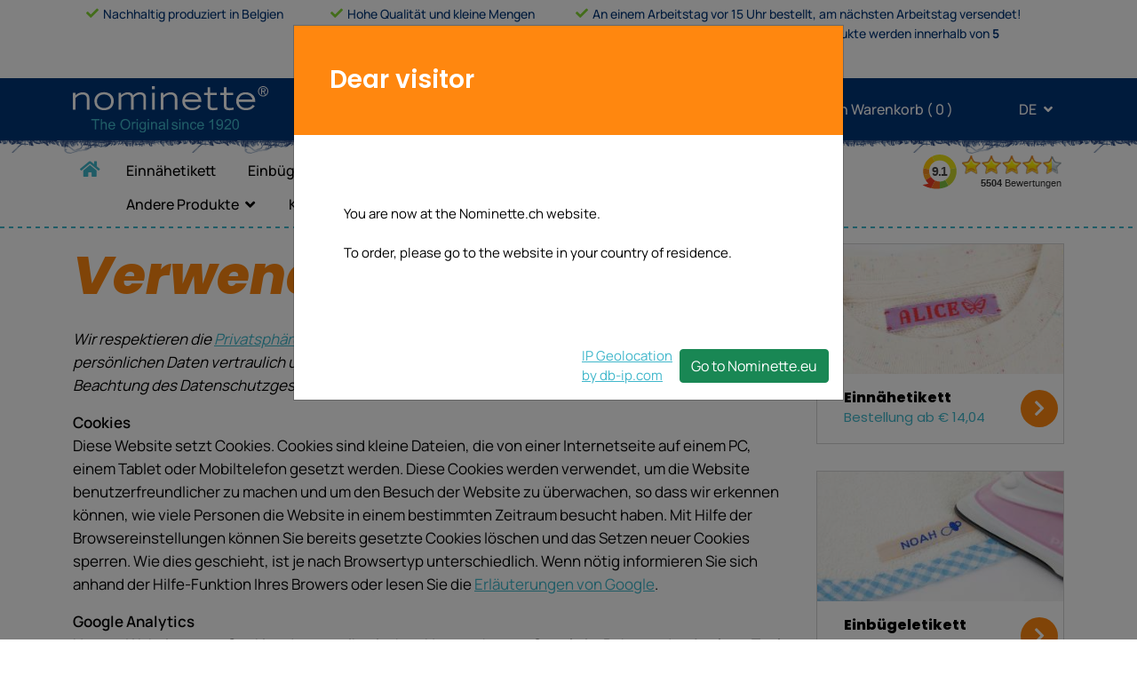

--- FILE ---
content_type: text/html; charset=UTF-8
request_url: https://www.nominette.ch/C204-Cookie-aktivieren.html
body_size: 15305
content:
<!DOCTYPE html>
<!--[if lt IE 7 ]> <html class="ie" lang="de" xml:lang="de" > <![endif]-->
<!--[if IE 7 ]>    <html class="ie" lang="de" xml:lang="de" > <![endif]-->
<!--[if IE 8 ]>    <html class="ie" lang="de" xml:lang="de" > <![endif]-->
<!--[if gt IE 8 ]>    <html class="ie" lang="de" xml:lang="de" > <![endif]-->
<!--[if !(IE)]><!--><html class="all" lang="de" > <!--<![endif]-->
	<head>
				<!-- Google Tag Manager -->
		<script>(function(w,d,s,l,i){w[l]=w[l]||[];w[l].push({'gtm.start':
		new Date().getTime(),event:'gtm.js'});var f=d.getElementsByTagName(s)[0],
		j=d.createElement(s),dl=l!='dataLayer'?'&l='+l:'';j.async=true;j.src=
		'https://www.googletagmanager.com/gtm.js?id='+i+dl;f.parentNode.insertBefore(j,f);
		})(window,document,'script','dataLayer','GTM-N4L2ZH7');</script>
		<!-- End Google Tag Manager -->
		<base href="https://www.nominette.ch/">
		<meta charset="utf-8" content="X-Content-Type-Options=nosniff">
		<meta http-equiv="X-UA-Compatible" content="IE=edge">
		<meta name="viewport" content="width=device-width, initial-scale=1">
		<!-- The above 3 meta tags *must* come first in the head; any other head content must come *after* these tags -->
		<title>Verwendung von Cookies</title>
		<meta name="description" content="Nominette liefert gewebte Etiketten, Textbänder und Namensbänder, die Sie im Webshop entwerfen können. Nominette Ihr Hersteller für Kleidungsetiketten und Stoffetiketten. Etiketten und Textbänder selbst gestalten. Textbänder für lange, endlose Texte.">
		<meta name="keywords" content="">
		<meta property="og:title" content="Verwendung von Cookies" />
		<meta property="og:type" content="website" />
		<meta property="og:url" content="https://www.nominette.ch/verwendung-von-cookies" />
		<meta property="og:image" content="https://www.nominette.ch/images/og_image.jpg" />
		<meta property="og:description" content="Nominette liefert gewebte Etiketten, Textbänder und Namensbänder, die Sie im Webshop entwerfen können. Nominette Ihr Hersteller für Kleidungsetiketten und Stoffetiketten. Etiketten und Textbänder selbst gestalten. Textbänder für lange, endlose Texte." />
		<meta property="og:site_name" content="Nominette" />
		<meta name="robots" content="index,follow,noodp,noydir" />
				<link rel="apple-touch-icon" sizes="57x57" href="https://www.nominette.ch//apple-icon-57x57.png">
		<link rel="apple-touch-icon" sizes="60x60" href="https://www.nominette.ch//apple-icon-60x60.png">
		<link rel="apple-touch-icon" sizes="72x72" href="https://www.nominette.ch//apple-icon-72x72.png">
		<link rel="apple-touch-icon" sizes="76x76" href="https://www.nominette.ch//apple-icon-76x76.png">
		<link rel="apple-touch-icon" sizes="114x114" href="https://www.nominette.ch//apple-icon-114x114.png">
		<link rel="apple-touch-icon" sizes="120x120" href="https://www.nominette.ch//apple-icon-120x120.png">
		<link rel="apple-touch-icon" sizes="144x144" href="https://www.nominette.ch//apple-icon-144x144.png">
		<link rel="apple-touch-icon" sizes="152x152" href="https://www.nominette.ch//apple-icon-152x152.png">
		<link rel="apple-touch-icon" sizes="180x180" href="https://www.nominette.ch//apple-icon-180x180.png">
		<link rel="icon" type="image/png" sizes="192x192"  href="https://www.nominette.ch//android-icon-192x192.png">
		<link rel="icon" type="image/png" sizes="32x32" href="https://www.nominette.ch//favicon-32x32.png">
		<link rel="icon" type="image/png" sizes="96x96" href="https://www.nominette.ch//favicon-96x96.png">
		<link rel="icon" type="image/png" sizes="16x16" href="https://www.nominette.ch//favicon.ico">
		<link rel="icon" href="https://www.nominette.ch//favicon.ico">
		<link rel="manifest" href="https://www.nominette.ch//manifest.json" crossorigin="use-credentials">
		<meta name="msapplication-TileColor" content="#ffffff">
		<meta name="msapplication-TileImage" content="https://www.nominette.ch//ms-icon-144x144.png">
		<meta name="theme-color" content="#ffffff">
		<link rel="canonical" href="https://www.nominette.ch/verwendung-von-cookies" />
		<link rel="alternate" hreflang="nl-nl" href="https://www.nominette.nl/cookie-beleid" />
		<link rel="alternate" hreflang="nl-be" href="https://www.nominette.be/cookie-beleid" />
		<link rel="alternate" hreflang="nl-en" href="https://www.nominette.com/cookie-beleid" />
		<link rel="alternate" hreflang="nl-eu" href="https://www.nominette.eu/cookie-beleid" />
		<link rel="alternate" hreflang="fr-be" href="https://www.nominette.be/politique-aux-cookies" />
		<link rel="alternate" hreflang="fr-fr" href="https://www.nominette.fr/politique-aux-cookies" />
		<link rel="alternate" hreflang="fr-en" href="https://www.nominette.com/politique-aux-cookies" />
		<link rel="alternate" hreflang="fr-ca" href="https://www.nominette.ca/politique-aux-cookies" />
		<link rel="alternate" hreflang="fr-eu" href="https://www.nominette.eu/politique-aux-cookies" />
		<link rel="alternate" hreflang="fr-ch" href="https://www.nominette.ch/politique-aux-cookies" />
		<link rel="alternate" hreflang="no-no" href="https://www.nominette.no/cookie-politikk" />
		<link rel="alternate" hreflang="de-de" href="https://www.nominette.de/verwendung-von-cookies" />
		<link rel="alternate" hreflang="de-en" href="https://www.nominette.com/verwendung-von-cookies" />
		<link rel="alternate" hreflang="de-at" href="https://www.nominette.at/verwendung-von-cookies" />
		<link rel="alternate" hreflang="de-eu" href="https://www.nominette.eu/verwendung-von-cookies" />
		<link rel="alternate" hreflang="de-ch" href="https://www.nominette.ch/verwendung-von-cookies" />
		<link rel="alternate" hreflang="en-fr" href="https://www.nominette.fr/cookies-policy" />
		<link rel="alternate" hreflang="en-no" href="https://www.nominette.no/cookies-policy" />
		<link rel="alternate" hreflang="en-de" href="https://www.nominette.de/cookies-policy" />
		<link rel="alternate" hreflang="en-en" href="https://www.nominette.com/cookies-policy" />
		<link rel="alternate" hreflang="x-default" href="https://www.nominette.com/cookies-policy" />
		<link rel="alternate" hreflang="en-gb" href="https://www.nominette.co.uk/cookies-policy" />
		<link rel="alternate" hreflang="en-at" href="https://www.nominette.at/cookies-policy" />
		<link rel="alternate" hreflang="en-ca" href="https://www.nominette.ca/cookies-policy" />
		<link rel="alternate" hreflang="en-eu" href="https://www.nominette.eu/cookies-policy" />
		<link rel="alternate" hreflang="en-ch" href="https://www.nominette.ch/cookies-policy" />
		<link rel="alternate" hreflang="es-en" href="https://www.nominette.com/politica-de-cookies" />
		<link rel="alternate" hreflang="es-eu" href="https://www.nominette.eu/politica-de-cookies" />
		<link rel="alternate" hreflang="es-es" href="https://www.nominette.es/politica-de-cookies" />
		<link rel="alternate" hreflang="it-en" href="https://www.nominette.com/politica-sui-cookie" />
		<link rel="alternate" hreflang="it-eu" href="https://www.nominette.eu/politica-sui-cookie" />
		<link rel="alternate" hreflang="it-it" href="https://www.nominette.it/politica-sui-cookie" />
		<link rel="alternate" hreflang="it-ch" href="https://www.nominette.ch/politica-sui-cookie" />
		<meta name="msapplication-TileColor" content="#0c4686">
		<meta name="msapplication-TileImage" content="/mstile-144x144.png">
		<meta name="theme-color" content="#ffffff">
		<meta http-equiv="language" content="de" />

		<!-- Bootstrap -->
		<link href="https://www.nominette.ch/styles_cms/fonts/stylesheet.css?v=3" rel="stylesheet"> <!-- zou styles_cms/fonts.cms moeten zijn en daarin ook manrope en poppins toevoegen -->
		<link href="https://www.nominette.ch/styles_cms/fonts/manrope/stylesheet.css" rel="stylesheet" type="text/css" />
		<link href="https://www.nominette.ch/styles_cms/fonts/poppins/stylesheet.css" rel="stylesheet" type="text/css" />
		<link href="https://www.nominette.ch/styles_cms/all.css" rel="stylesheet"> <!-- moet font-awesome.css worden ivm cms -->
		<link href="https://www.nominette.ch/styles/animate.css" rel="stylesheet">
		<link href="https://www.nominette.ch/includes/npm/node_modules/bootstrap/dist/css/bootstrap.css" rel="stylesheet">
		<link href="https://www.nominette.ch/includes/npm/node_modules/swiper/swiper-bundle.min.css" rel="stylesheet">
		<link href="https://www.nominette.ch/styles/loading.css?v=3" rel="stylesheet">
		
		<link href="https://www.nominette.ch/styles/stylesheet.css?v=52" rel="stylesheet" type="text/css" />
		<link href="https://www.nominette.ch/styles/stylesheet-add.css?v=43" rel="stylesheet" type="text/css" />

		<style>
			
		</style>


		<!-- jQuery (necessary for Bootstrap's JavaScript plugins) -->
				<script src="https://www.nominette.ch/includes/npm/node_modules/jquery/dist/jquery.js"></script>
		<!--<script src="https://www.nominette.ch/js/jquery-migrate-1.3.0.js"></script>-->
		<script src="https://www.nominette.ch/js/loading.js?v=10"></script>
		<script src="https://www.nominette.ch/js/header-scripts.js?v=11"></script>
				<!--<script src="js/scripts-header.min.js"></script>-->
		
		<!-- HTML5 shim and Respond.js for IE8 support of HTML5 elements and media queries -->
		<!-- WARNING: Respond.js doesn't work if you view the page via file:// -->
		<!--[if lt IE 9]>
			<script src="js/html5shiv.min.js"></script>
			<script src="js/respond.min.js"></script>
		<![endif]-->
				<!-- Meta Pixel Code -->
		<script>
		!function(f,b,e,v,n,t,s)
		{if(f.fbq)return;n=f.fbq=function(){n.callMethod?
		n.callMethod.apply(n,arguments):n.queue.push(arguments)};
		if(!f._fbq)f._fbq=n;n.push=n;n.loaded=!0;n.version='2.0';
		n.queue=[];t=b.createElement(e);t.async=!0;
		t.src=v;s=b.getElementsByTagName(e)[0];
		s.parentNode.insertBefore(t,s)}(window, document,'script',
		'https://connect.facebook.net/en_US/fbevents.js');
		fbq('init', '383368327041545');
		fbq('track', 'PageView');
		</script>
		<noscript><img height="1" width="1" style="display:none"
		src="https://www.facebook.com/tr?id=383368327041545&ev=PageView&noscript=1"
		/></noscript>
		<!-- End Meta Pixel Code -->
			</head>
	<body class="lang_de">
		<!-- Google Tag Manager (noscript) -->
		<noscript><iframe src="https://www.googletagmanager.com/ns.html?id=GTM-N4L2ZH7"
		height="0" width="0" style="display:none;visibility:hidden"></iframe></noscript>
		<!-- End Google Tag Manager (noscript) -->
	<div id="paginaGegevens" class="modal fade" role="dialog">
		<div class="modal-dialog">
			<div class="modal-content">
				<div class="modal-header">
					<h3 class="modal-title" id="myModalLabel">Verwendung von Cookies</h3>
				</div> <!-- /.modal-header -->
				<div class="modal-body">
					<div class="col-xs-12 col-sm-12 col-md-12 col-lg-12 content">
						<p>Nominette liefert gewebte Etiketten, Textbänder und Namensbänder, die Sie im Webshop entwerfen können. Nominette Ihr Hersteller für Kleidungsetiketten und Stoffetiketten. Etiketten und Textbänder selbst gestalten. Textbänder für lange, endlose Texte.</p>
						<p><a href="https://www.nominette.ch/verwendung-von-cookies"><img src="https://www.nominette.ch/images/og_image.jpg" /></a>
					</div>
				</div> <!-- /.modal-body -->
			</div><!-- /.modal-content -->
		</div><!-- /.modal-dialog -->
	</div><!-- /.modal -->

	<div id="custom-overlay"></div>




<!-- wit-header -->
  <section class="header-usp">
    <div class="container">
        <div class="rowWit">
          <div class="col-sm-3 column columnStyle">
            <i class="fas fa-check vinkjeKleur" aria-hidden="true"></i>
              Nachhaltig produziert in Belgien          </div>
          <div class="col-sm-3 column columnStyle">
            <i class="fas fa-check vinkjeKleur" aria-hidden="true"></i>
            Hohe Qualität und kleine Mengen          </div>
          <div class="col-sm-6 column columnStyle" >
				<i class="fas fa-check vinkjeKleur" aria-hidden="true"></i>
				An einem Arbeitstag vor 15 Uhr bestellt, am nächsten Arbeitstag versendet!				<br>
				<div class="headerLastTitle">
					<span class="columnStyleLinks">
						Gelt nur für <a class="standardproducts" href="#">Standardprodukte</a>.					</span>
					<span class="columnStyleLinksTwee">
						Andere Produkte werden innerhalb von <strong>5  Arbeitstage</strong> abgesandt.					</span>
				</div>
          </div>

        </div>
      </div>
  </section>
<!-- wit-header-End -->
  <nav class="navbar navbar-expand-lg navbar-light headerBgBlauw">
    <div class="container">
      <a class="navbar-brand" href="https://www.nominette.ch/">
        <img src="images/logo-nominette.svg" class="logo" alt="
        logo nominette        " title="logo_©_Nominette_BV_Belgien" width="220" height="52" >
      </a>

      <button class="navbar-toggler" type="button" data-bs-toggle="collapse" data-bs-target="#navbarSupportedContent" aria-controls="navbarSupportedContent" aria-expanded="false" aria-label="Toggle navigation">
        <span class="navbar-toggler-icon"></span>
      </button>

    <div class="headerItemMenu">
      <div class="collapse navbar-collapse" id="navbarSupportedContent">
        <ul class="navbar-nav me-auto mb-2 mb-lg-0">

          <li class="nav-item me-3 headerItemNav">
            <a href="https://www.nominette.ch/kontakt"><i class="fas fa-info-circle" aria-hidden="true"></i>Kundendienst</a>
          </li>
          <li class="nav-item dropdown me-3 headerItemNav headerItemNavEen">
            <a class="" href="#" id="navbarDropdownAccount" role="button"  data-bs-toggle="dropdown" aria-expanded="false">
              <i class="fas fa-user-circle" aria-hidden="true"></i>Mein Konto <i class="fas fa-angle-down angleTaalKnop"></i>

          </a>

           <ul class="uitklap_menu dropdown-menu" aria-labelledby="navbarDropdownAccount">
                        <li><a class="nav-item login" href="#">Einloggen</a></li>
              <li><a class="nav-item registreer" href="#">Registrieren</a></li>
                    </ul>
        </li>
        <li class="nav-item me-3 headerItemNav headerItemNavTwee">
            <a href="C194-Warenkorb.html">
              <i class="fas fa-shopping-basket hoofdknop"></i>Mein Warenkorb&nbsp;(&nbsp;<span id="minicart-amount">0</span>&nbsp;)
            </a>
        </li>
        <li class="nav-item dropdown headerItemNav ">
			<a class="" href="#" id="navbarDropdownTaal" role="button" data-bs-toggle="dropdown" aria-expanded="false">
				<i class="fa fa-globe"></i>DE <i class="fas fa-angle-down angleTaalKnop"></i>
			</a>
			<ul class="uitklap_menu dropdown-menu " aria-labelledby="navbarDropdownTaal">
				<li><a class="nav-item" href="content.php?language=de">DE</a></li>
				<li><a class="nav-item" href="content.php?language=en">EN</a></li>
				<li><a class="nav-item" href="content.php?language=fr">FR</a></li>
				<li><a class="nav-item" href="content.php?language=it">IT</a></li>
            </ul>
        </li>
        </ul>

      </div>
    </div>
  </div>
</nav>

<div class="container-fluid header2022BenedenBg">
</div>
<!-- Menu voor website -->

	  <div class="container-fluid hoofdmenu">
		<div class="container">
			<nav class="navbar navbar-expand-lg navbar-light">
				<button class="navbar-toggler" type="button" data-bs-toggle="collapse" data-bs-target="#navbarSupportedContent" aria-controls="navbarSupportedContent" aria-expanded="false" aria-label="Toggle navigation">
				  <span class="navbar-toggler-icon"><i class="fas fa-bars" aria-hidden="true"></i></span>
				</button>
				<div class="collapse navbar-collapse" id="navbarSupportedContent">
					<ul class="navbar-nav mobiel me-auto mb-2 mb-lg-0">
         <li class="nav-item me-3 headerItemNav">
<!-- begin acountmenu mobiel -->
            <a href="https://www.nominette.ch/kontakt"><i class="fas fa-info-circle" aria-hidden="true"></i>Kundendienst</a>
          </li>
          <li class="nav-item dropdown me-3 headerItemNav headerItemNavEen">
            <a class="" href="#" id="navbarDropdownAccount" role="button"  data-bs-toggle="dropdown" aria-expanded="false">
              <i class="fas fa-user-circle" aria-hidden="true"></i>Mein Konto <i class="fas fa-angle-down angleTaalKnop"></i>

          </a>

           <ul class="uitklap_menu dropdown-menu" aria-labelledby="navbarDropdownAccount">
                        <li><a class="nav-item login" href="#">Einloggen</a></li>
              <li><a class="nav-item registreer" href="#">Registrieren</a></li>
                    </ul>
        </li>
        <li class="nav-item me-3 headerItemNav headerItemNavTwee">
            <a href="C194-Warenkorb.html">
              <i class="fas fa-shopping-basket hoofdknop"></i>Mein Warenkorb&nbsp;(&nbsp;<span id="minicart-amount">0</span>&nbsp;)
            </a>
        </li>
        <li class="nav-item dropdown headerItemNav">
			<a class="" href="#" id="navbarDropdownTaal" role="button" data-bs-toggle="dropdown" aria-expanded="false">
				<i class="fa fa-globe"></i>DE <i class="fas fa-angle-down angleTaalKnop"></i>
			</a>
			<ul class="uitklap_menu dropdown-menu " aria-labelledby="navbarDropdownTaal">
				<li><a class="nav-item" href="content.php?language=de">DE</a></li>
				<li><a class="nav-item" href="content.php?language=en">EN</a></li>
				<li><a class="nav-item" href="content.php?language=fr">FR</a></li>
				<li><a class="nav-item" href="content.php?language=it">IT</a></li>
            </ul>
        </li>
<!-- einde acountmenu mobiel -->
								<li class="nav-item homepage hoofdmenu-item">
									<a class="nav-link " aria-current="page"  href="startseite" ><i class="fas fa-home" title="Home"></i><span class="home-titel">Home</span></a>
								</li>
								<li class="nav-item hoofdmenu-item">
									<a class="nav-link " aria-current="page"  href="einnahetikett" >Einnähetikett</a>
								</li>
								<li class="nav-item hoofdmenu-item">
									<a class="nav-link " aria-current="page"  href="einbugeletikett" >Einbügeletikett</a>
								</li>
								<li class="nav-item dropdown hoofdmenu-item">
									<a class="nav-link dropdown-toggle "  href="#" id="navbarDropdown" role="button" data-bs-toggle="dropdown" aria-expanded="false"> Markenetiketten</a>
									<ul class="dropdown-menu" aria-labelledby="navbarDropdown">
										<li class="nav-item hoofdmenu-item">
											<a class="nav-link " aria-current="page"  href="kleideretikett-25mm" >Kleideretikett</a>
										</li>
										<li class="nav-item hoofdmenu-item">
											<a class="nav-link " aria-current="page"  href="kleideretikett-logo-25mm" >Etikett mit Logo</a>
										</li>
										<li class="nav-item hoofdmenu-item">
											<a class="nav-link " aria-current="page"  href="Premium-logo-labels-25mm-de" >Premium logo labels</a>
										</li>
										<li class="nav-item hoofdmenu-item">
											<a class="nav-link " aria-current="page"  href="grosse-etiketten" >Gröβenetikett</a>
										</li>
										<li class="nav-item hoofdmenu-item">
											<a class="nav-link " aria-current="page"  href="größenetiketten-standard" >Etiketten in Standardgröße</a>
										</li>
									</ul>
								</li>
								<li class="nav-item dropdown hoofdmenu-item">
									<a class="nav-link dropdown-toggle "  href="#" id="navbarDropdown" role="button" data-bs-toggle="dropdown" aria-expanded="false">Sticker</a>
									<ul class="dropdown-menu" aria-labelledby="navbarDropdown">
										<li class="nav-item hoofdmenu-item">
											<a class="nav-link " aria-current="page"  href="namenssticker" >Namenssticker</a>
										</li>
										<li class="nav-item hoofdmenu-item">
											<a class="nav-link " aria-current="page"  href="sticker-mit-eigenem-logo" >Logosticker</a>
										</li>
										<li class="nav-item hoofdmenu-item">
											<a class="nav-link " aria-current="page"  href="C1944-Fotosticker.html" >Fotosticker</a>
										</li>
									</ul>
								</li>
								<li class="nav-item dropdown hoofdmenu-item">
									<a class="nav-link dropdown-toggle "  href="#" id="navbarDropdown" role="button" data-bs-toggle="dropdown" aria-expanded="false">Armbänder</a>
									<ul class="dropdown-menu" aria-labelledby="navbarDropdown">
										<li class="nav-item hoofdmenu-item">
											<a class="nav-link " aria-current="page"  href="konzertbandchen" >Konzertbändchen</a>
										</li>
										<li class="nav-item hoofdmenu-item">
											<a class="nav-link " aria-current="page"  href="armband-concert-mit-logo" >Konzertbändchen mit logo</a>
										</li>
										<li class="nav-item hoofdmenu-item">
											<a class="nav-link " aria-current="page"  href="kids-id-bander" >Kids-ID Bändchen</a>
										</li>
									</ul>
								</li>
								<li class="nav-item dropdown hoofdmenu-item">
									<a class="nav-link dropdown-toggle "  href="#" id="navbarDropdown" role="button" data-bs-toggle="dropdown" aria-expanded="false">Andere Produkte</a>
									<ul class="dropdown-menu" aria-labelledby="navbarDropdown">
										<li class="nav-item hoofdmenu-item">
											<a class="nav-link " aria-current="page"  href="armee-namensband" >Armee-Namensband</a>
										</li>
										<li class="nav-item hoofdmenu-item">
											<a class="nav-link " aria-current="page"  href="Arbeitskleidung-direkt-bestellen" >Namen Arbeitskleidung</a>
										</li>
										<li class="nav-item hoofdmenu-item">
											<a class="nav-link " aria-current="page"  href="textbandchen" >Textbändchen</a>
										</li>
										<li class="nav-item hoofdmenu-item">
											<a class="nav-link " aria-current="page"  href="Standard-Einnähetiketten" >Standard Einnähetiketten</a>
										</li>
									</ul>
								</li>
								<li class="nav-item hoofdmenu-item">
									<a class="nav-link " aria-current="page"  href="Kombipakete" >Kombipakete</a>
								</li>
					</ul>
					<!-- wit-header -->
						<div class="menu-usp">
							  <div class="column columnStyle">
								<i class="fas fa-check vinkjeKleur" aria-hidden="true"></i>
								  Nachhaltig produziert in Belgien							  </div>
							  <div class="column columnStyle">
								<i class="fas fa-check vinkjeKleur" aria-hidden="true"></i>
								Hohe Qualität und kleine Mengen							  </div>
							  <div class="column columnStyle" >
								<i class="fas fa-check vinkjeKleur" aria-hidden="true"></i>
								  An einem Arbeitstag vor 15 Uhr bestellt, am nächsten Arbeitstag versendet!								  <br>
								  <div class="headerLastTitle">
									<span class="columnStyleLinks">
									Gelt nur für <a class="standardproducts" href="#">Standardprodukte</a>.									</span>

									<span class="columnStyleLinksTwee">
									Andere Produkte werden innerhalb von <strong>5  Arbeitstage</strong> abgesandt.									</span>
								  </div>

							  </div>
						</div>
					<!-- wit-header-End -->
				</div>
			</nav>
			<iframe id="kiyoh-hoofdmenu" frameborder="0" allowtransparency="true" src="kiyoh_iframe.php" width="200" height="42"></iframe>
		</div><!-- /container -->
	</div><!-- /hoofemenu -->

<!-- Einde menu voor website -->

	<div class="flexrow content-totaal container ">
		<div class="wrapper-links col col-sm-12 col-md-12 col-lg-9 nopaddingleft tekstFaqHead ">
<div class="cf"><h1><em>Verwendung von Cookies</em></h1>
<p><em>Wir respektieren die <a href="C202-Datenschutz.html">Privatsph&auml;re</a> der Besucher unserer Website und sorgen daf&uuml;r, dass mit Ihren pers&ouml;nlichen Daten vertraulich umgegangen wird. Eine Verarbeitung Ihrer Personendaten erfolgt unter Beachtung des Datenschutzgesetzes (der Niederlande).</em></p>
<p><strong>Cookies</strong><br /> Diese Website setzt Cookies. Cookies sind kleine Dateien, die von einer Internetseite auf einem PC, einem Tablet oder Mobiltelefon gesetzt werden. Diese Cookies werden verwendet, um die Website benutzerfreundlicher zu machen und um den Besuch der Website zu &uuml;berwachen, so dass wir erkennen k&ouml;nnen, wie viele Personen die Website in einem bestimmten Zeitraum besucht haben. Mit Hilfe der Browsereinstellungen k&ouml;nnen Sie bereits gesetzte Cookies l&ouml;schen und das Setzen neuer Cookies sperren. Wie dies geschieht, ist je nach Browsertyp unterschiedlich. Wenn n&ouml;tig informieren Sie sich anhand der Hilfe-Funktion Ihres Browers oder lesen Sie die <a href="https://support.google.com/accounts/answer/32050?hl=de&amp;rd=1" target="_blank">Erl&auml;uterungen von Google</a>.</p>
<p><strong>Google Analytics</strong><br />Unsere Website setzt Cookies des amerikanischen Unternehmens Google im Rahmen des Analyse-Tools "Analytics". Wir nutzen dieses Tool, um die Besuche auf unserer Website zu verfolgen und Berichte dar&uuml;ber zu erhalten, wie Besucher unsere Website nutzen. Diese Informationen einschlie&szlig;lich der IP-Adresse Ihres Computers werden zu Google gesendet und dort auf Servern in den USA gespeichert. F&uuml;r weitere Informationen lesen Sie die <a href="http://www.google.com/intl/de/policies/privacy/" target="_blank">Datenschutzrichtlinien von Google</a> und die besonderen <a href="https://support.google.com/analytics/answer/6004245?hl=de" target="_blank">Datenschutzrichtlinien von Google Analytics</a>. Google benutzt diese Daten, um auszuwerten, wie unsere Website benutzt wird, um uns Berichte &uuml;ber die Website zu senden und um Ihren Anzeigenkunden Informationen &uuml;ber die Wirkung Ihrer Kampagnen liefern zu k&ouml;nnen. Google kann diese Daten Dritten zug&auml;nglich machen, wenn Google hierzu gesetzlich verpflichtet wird oder wenn diese Dritten die Daten namens Google verwenden. Darauf haben wir keinen Einfluss. Wir gestatten es Google nicht, die erhaltenen Analytics-Daten f&uuml;r andere Dienstleistungen von Google zu verwenden.</p>
<p><a class="cookieselectknop knop grijs" href="#">Ihre Cookie-Einstellungen &auml;ndern</a></p></div>		</div><!-- /wrapper-links -->
		<div class="wrapper-rechts col col-sm-12 col-md-12 col-lg-3 nopaddingright">
	<div class="rechts homeProducten homepage flexrow justify-content-center">
			<div class="col-xs-12 col-sm-6 col-md-6 col-lg-12">
				<a class="product" href="einnahetikett">
					<picture>
						<source srcset="https://www.nominette.ch/files/productgroep/innaailabel/home_naamlabel.jpg?wcrop=320&hcrop=213&out=jpg&scaleup=1" media="(max-width: 319px)">
						<source srcset="https://www.nominette.ch/files/productgroep/innaailabel/home_naamlabel.jpg?wcrop=570&hcrop=380&out=jpg&scaleup=1" media="(min-width: 320px) and (max-width: 575px)">
						<source srcset="https://www.nominette.ch/files/productgroep/innaailabel/home_naamlabel.jpg?wcrop=366&hcrop=200&out=jpg&scaleup=1" media="(min-width: 576px) and (max-width: 767px)">
						<source srcset="https://www.nominette.ch/files/productgroep/innaailabel/home_naamlabel.jpg?wcrop=366&hcrop=200&out=jpg&scaleup=1" media="(min-width: 768px) and (max-width: 991px)">
						<source srcset="https://www.nominette.ch/files/productgroep/innaailabel/home_naamlabel.jpg?wcrop=232&hcrop=130&out=jpg&scaleup=1" media="(min-width: 992px) and (max-width: 1199px)">
						<source srcset="https://www.nominette.ch/files/productgroep/innaailabel/home_naamlabel.jpg?wcrop=322&hcrop=170&out=jpg&scaleup=1" media="(min-width: 1200px)">
						<img src="https://www.nominette.ch/files/productgroep/innaailabel/home_naamlabel.jpg?wcrop=646&hcrop=335&out=jpg&scaleup=1" alt="Einnähetikett" title="" />
					</picture>
					<span class="productKnop rood cf">
						<span class="knopLabel">Einnäh&shy;etikett<br>
							<p class="knopLabelText">Bestellung ab &euro; 14,04</p>
						</span>
						<i class="fa fa-chevron-right angleRightBg"></i>
					</span>
				</a>
			</div>
			<div class="col-xs-12 col-sm-6 col-md-6 col-lg-12">
				<a class="product" href="einbugeletikett">
					<picture>
						<source srcset="https://www.nominette.ch/files/productgroep/strijklabels/instrijklabel-productgroep.jpg?wcrop=320&hcrop=213&out=jpg&scaleup=1" media="(max-width: 319px)">
						<source srcset="https://www.nominette.ch/files/productgroep/strijklabels/instrijklabel-productgroep.jpg?wcrop=570&hcrop=380&out=jpg&scaleup=1" media="(min-width: 320px) and (max-width: 575px)">
						<source srcset="https://www.nominette.ch/files/productgroep/strijklabels/instrijklabel-productgroep.jpg?wcrop=366&hcrop=200&out=jpg&scaleup=1" media="(min-width: 576px) and (max-width: 767px)">
						<source srcset="https://www.nominette.ch/files/productgroep/strijklabels/instrijklabel-productgroep.jpg?wcrop=366&hcrop=200&out=jpg&scaleup=1" media="(min-width: 768px) and (max-width: 991px)">
						<source srcset="https://www.nominette.ch/files/productgroep/strijklabels/instrijklabel-productgroep.jpg?wcrop=232&hcrop=130&out=jpg&scaleup=1" media="(min-width: 992px) and (max-width: 1199px)">
						<source srcset="https://www.nominette.ch/files/productgroep/strijklabels/instrijklabel-productgroep.jpg?wcrop=322&hcrop=170&out=jpg&scaleup=1" media="(min-width: 1200px)">
						<img src="https://www.nominette.ch/files/productgroep/strijklabels/instrijklabel-productgroep.jpg?wcrop=646&hcrop=335&out=jpg&scaleup=1" alt="Einbügeletikett" title="" />
					</picture>
					<span class="productKnop rood cf">
						<span class="knopLabel">Einbügel&shy;etikett<br>
							<p class="knopLabelText">Bestellung ab &euro; 15,75</p>
						</span>
						<i class="fa fa-chevron-right angleRightBg"></i>
					</span>
				</a>
			</div>
			<div class="col-xs-12 col-sm-6 col-md-6 col-lg-12">
				<a class="product" href="namenssticker">
					<picture>
						<source srcset="https://www.nominette.ch/files/productgroep/naamsticker/compose_home_naamstickers.jpg?wcrop=320&hcrop=213&out=jpg&scaleup=1" media="(max-width: 319px)">
						<source srcset="https://www.nominette.ch/files/productgroep/naamsticker/compose_home_naamstickers.jpg?wcrop=570&hcrop=380&out=jpg&scaleup=1" media="(min-width: 320px) and (max-width: 575px)">
						<source srcset="https://www.nominette.ch/files/productgroep/naamsticker/compose_home_naamstickers.jpg?wcrop=366&hcrop=200&out=jpg&scaleup=1" media="(min-width: 576px) and (max-width: 767px)">
						<source srcset="https://www.nominette.ch/files/productgroep/naamsticker/compose_home_naamstickers.jpg?wcrop=366&hcrop=200&out=jpg&scaleup=1" media="(min-width: 768px) and (max-width: 991px)">
						<source srcset="https://www.nominette.ch/files/productgroep/naamsticker/compose_home_naamstickers.jpg?wcrop=232&hcrop=130&out=jpg&scaleup=1" media="(min-width: 992px) and (max-width: 1199px)">
						<source srcset="https://www.nominette.ch/files/productgroep/naamsticker/compose_home_naamstickers.jpg?wcrop=322&hcrop=170&out=jpg&scaleup=1" media="(min-width: 1200px)">
						<img src="https://www.nominette.ch/files/productgroep/naamsticker/compose_home_naamstickers.jpg?wcrop=646&hcrop=335&out=jpg&scaleup=1" alt="Namenssticker" title="" />
					</picture>
					<span class="productKnop rood cf">
						<span class="knopLabel">Namens&shy;sticker<br>
							<p class="knopLabelText">Bestellung ab &euro; 7,66</p>
						</span>
						<i class="fa fa-chevron-right angleRightBg"></i>
					</span>
				</a>
			</div>
			<div class="col-xs-12 col-sm-6 col-md-6 col-lg-12">
				<a class="product" href="Premium-logo-labels-25mm-de">
					<picture>
						<source srcset="https://www.nominette.ch/files/productgroep/Damast_Premium_Logolabels/logolabel-premium.jpg?wcrop=320&hcrop=213&out=jpg&scaleup=1" media="(max-width: 319px)">
						<source srcset="https://www.nominette.ch/files/productgroep/Damast_Premium_Logolabels/logolabel-premium.jpg?wcrop=570&hcrop=380&out=jpg&scaleup=1" media="(min-width: 320px) and (max-width: 575px)">
						<source srcset="https://www.nominette.ch/files/productgroep/Damast_Premium_Logolabels/logolabel-premium.jpg?wcrop=366&hcrop=200&out=jpg&scaleup=1" media="(min-width: 576px) and (max-width: 767px)">
						<source srcset="https://www.nominette.ch/files/productgroep/Damast_Premium_Logolabels/logolabel-premium.jpg?wcrop=366&hcrop=200&out=jpg&scaleup=1" media="(min-width: 768px) and (max-width: 991px)">
						<source srcset="https://www.nominette.ch/files/productgroep/Damast_Premium_Logolabels/logolabel-premium.jpg?wcrop=232&hcrop=130&out=jpg&scaleup=1" media="(min-width: 992px) and (max-width: 1199px)">
						<source srcset="https://www.nominette.ch/files/productgroep/Damast_Premium_Logolabels/logolabel-premium.jpg?wcrop=322&hcrop=170&out=jpg&scaleup=1" media="(min-width: 1200px)">
						<img src="https://www.nominette.ch/files/productgroep/Damast_Premium_Logolabels/logolabel-premium.jpg?wcrop=646&hcrop=335&out=jpg&scaleup=1" alt="Premium Logo Etiketten" title="" />
					</picture>
					<span class="productKnop rood cf">
						<span class="knopLabel">Premium Logo Etiketten<br>
							<p class="knopLabelText">Bestellung ab &euro; 113,02</p>
						</span>
						<i class="fa fa-chevron-right angleRightBg"></i>
					</span>
				</a>
			</div>
			<div class="col-xs-12 col-sm-6 col-md-6 col-lg-12">
				<a class="product" href="kleideretikett-25mm">
					<picture>
						<source srcset="https://www.nominette.ch/files/productgroep/kledinglabels/compose_home_merkjebusiness.jpg?wcrop=320&hcrop=213&out=jpg&scaleup=1" media="(max-width: 319px)">
						<source srcset="https://www.nominette.ch/files/productgroep/kledinglabels/compose_home_merkjebusiness.jpg?wcrop=570&hcrop=380&out=jpg&scaleup=1" media="(min-width: 320px) and (max-width: 575px)">
						<source srcset="https://www.nominette.ch/files/productgroep/kledinglabels/compose_home_merkjebusiness.jpg?wcrop=366&hcrop=200&out=jpg&scaleup=1" media="(min-width: 576px) and (max-width: 767px)">
						<source srcset="https://www.nominette.ch/files/productgroep/kledinglabels/compose_home_merkjebusiness.jpg?wcrop=366&hcrop=200&out=jpg&scaleup=1" media="(min-width: 768px) and (max-width: 991px)">
						<source srcset="https://www.nominette.ch/files/productgroep/kledinglabels/compose_home_merkjebusiness.jpg?wcrop=232&hcrop=130&out=jpg&scaleup=1" media="(min-width: 992px) and (max-width: 1199px)">
						<source srcset="https://www.nominette.ch/files/productgroep/kledinglabels/compose_home_merkjebusiness.jpg?wcrop=322&hcrop=170&out=jpg&scaleup=1" media="(min-width: 1200px)">
						<img src="https://www.nominette.ch/files/productgroep/kledinglabels/compose_home_merkjebusiness.jpg?wcrop=646&hcrop=335&out=jpg&scaleup=1" alt="Kleideretikett" title="" />
					</picture>
					<span class="productKnop rood cf">
						<span class="knopLabel">Kleider&shy;etikett<br>
							<p class="knopLabelText">Bestellung ab &euro; 48,80</p>
						</span>
						<i class="fa fa-chevron-right angleRightBg"></i>
					</span>
				</a>
			</div>
			<div class="col-xs-12 col-sm-6 col-md-6 col-lg-12">
				<a class="product" href="kleideretikett-logo-25mm">
					<picture>
						<source srcset="https://www.nominette.ch/files/productgroep/logolabels/label_eigen_logo.jpg?wcrop=320&hcrop=213&out=jpg&scaleup=1" media="(max-width: 319px)">
						<source srcset="https://www.nominette.ch/files/productgroep/logolabels/label_eigen_logo.jpg?wcrop=570&hcrop=380&out=jpg&scaleup=1" media="(min-width: 320px) and (max-width: 575px)">
						<source srcset="https://www.nominette.ch/files/productgroep/logolabels/label_eigen_logo.jpg?wcrop=366&hcrop=200&out=jpg&scaleup=1" media="(min-width: 576px) and (max-width: 767px)">
						<source srcset="https://www.nominette.ch/files/productgroep/logolabels/label_eigen_logo.jpg?wcrop=366&hcrop=200&out=jpg&scaleup=1" media="(min-width: 768px) and (max-width: 991px)">
						<source srcset="https://www.nominette.ch/files/productgroep/logolabels/label_eigen_logo.jpg?wcrop=232&hcrop=130&out=jpg&scaleup=1" media="(min-width: 992px) and (max-width: 1199px)">
						<source srcset="https://www.nominette.ch/files/productgroep/logolabels/label_eigen_logo.jpg?wcrop=322&hcrop=170&out=jpg&scaleup=1" media="(min-width: 1200px)">
						<img src="https://www.nominette.ch/files/productgroep/logolabels/label_eigen_logo.jpg?wcrop=646&hcrop=335&out=jpg&scaleup=1" alt="Etikett mit Logo" title="" />
					</picture>
					<span class="productKnop rood cf">
						<span class="knopLabel">Etikett mit Logo<br>
							<p class="knopLabelText">Bestellung ab &euro; 75,35</p>
						</span>
						<i class="fa fa-chevron-right angleRightBg"></i>
					</span>
				</a>
			</div>
			<div class="col-xs-12 col-sm-6 col-md-6 col-lg-12">
				<a class="product" href="grosse-etiketten">
					<picture>
						<source srcset="https://www.nominette.ch/files/productgroep/maatlabels/compose_maatlabel.jpg?wcrop=320&hcrop=213&out=jpg&scaleup=1" media="(max-width: 319px)">
						<source srcset="https://www.nominette.ch/files/productgroep/maatlabels/compose_maatlabel.jpg?wcrop=570&hcrop=380&out=jpg&scaleup=1" media="(min-width: 320px) and (max-width: 575px)">
						<source srcset="https://www.nominette.ch/files/productgroep/maatlabels/compose_maatlabel.jpg?wcrop=366&hcrop=200&out=jpg&scaleup=1" media="(min-width: 576px) and (max-width: 767px)">
						<source srcset="https://www.nominette.ch/files/productgroep/maatlabels/compose_maatlabel.jpg?wcrop=366&hcrop=200&out=jpg&scaleup=1" media="(min-width: 768px) and (max-width: 991px)">
						<source srcset="https://www.nominette.ch/files/productgroep/maatlabels/compose_maatlabel.jpg?wcrop=232&hcrop=130&out=jpg&scaleup=1" media="(min-width: 992px) and (max-width: 1199px)">
						<source srcset="https://www.nominette.ch/files/productgroep/maatlabels/compose_maatlabel.jpg?wcrop=322&hcrop=170&out=jpg&scaleup=1" media="(min-width: 1200px)">
						<img src="https://www.nominette.ch/files/productgroep/maatlabels/compose_maatlabel.jpg?wcrop=646&hcrop=335&out=jpg&scaleup=1" alt="Grösse Etikett" title="" />
					</picture>
					<span class="productKnop rood cf">
						<span class="knopLabel">Grösse Etikett<br>
							<p class="knopLabelText">Bestellung ab &euro; 17,64</p>
						</span>
						<i class="fa fa-chevron-right angleRightBg"></i>
					</span>
				</a>
			</div>
			<div class="col-xs-12 col-sm-6 col-md-6 col-lg-12">
				<a class="product" href="sticker-mit-eigenem-logo">
					<picture>
						<source srcset="https://www.nominette.ch/files/productgroep/logosticker/2022_nomi_logostickers_2506_web.jpg?wcrop=320&hcrop=213&out=jpg&scaleup=1" media="(max-width: 319px)">
						<source srcset="https://www.nominette.ch/files/productgroep/logosticker/2022_nomi_logostickers_2506_web.jpg?wcrop=570&hcrop=380&out=jpg&scaleup=1" media="(min-width: 320px) and (max-width: 575px)">
						<source srcset="https://www.nominette.ch/files/productgroep/logosticker/2022_nomi_logostickers_2506_web.jpg?wcrop=366&hcrop=200&out=jpg&scaleup=1" media="(min-width: 576px) and (max-width: 767px)">
						<source srcset="https://www.nominette.ch/files/productgroep/logosticker/2022_nomi_logostickers_2506_web.jpg?wcrop=366&hcrop=200&out=jpg&scaleup=1" media="(min-width: 768px) and (max-width: 991px)">
						<source srcset="https://www.nominette.ch/files/productgroep/logosticker/2022_nomi_logostickers_2506_web.jpg?wcrop=232&hcrop=130&out=jpg&scaleup=1" media="(min-width: 992px) and (max-width: 1199px)">
						<source srcset="https://www.nominette.ch/files/productgroep/logosticker/2022_nomi_logostickers_2506_web.jpg?wcrop=322&hcrop=170&out=jpg&scaleup=1" media="(min-width: 1200px)">
						<img src="https://www.nominette.ch/files/productgroep/logosticker/2022_nomi_logostickers_2506_web.jpg?wcrop=646&hcrop=335&out=jpg&scaleup=1" alt="Logosticker" title="" />
					</picture>
					<span class="productKnop rood cf">
						<span class="knopLabel">Logosticker<br>
							<p class="knopLabelText">Bestellung ab &euro; 7,66</p>
						</span>
						<i class="fa fa-chevron-right angleRightBg"></i>
					</span>
				</a>
			</div>
			<div class="col-xs-12 col-sm-6 col-md-6 col-lg-12">
				<a class="product" href="konzertbandchen">
					<picture>
						<source srcset="https://www.nominette.ch/files/productgroep/concertband/concertbandje_van_mij_570x570.png?wcrop=320&hcrop=213&out=jpg&scaleup=1" media="(max-width: 319px)">
						<source srcset="https://www.nominette.ch/files/productgroep/concertband/concertbandje_van_mij_570x570.png?wcrop=570&hcrop=380&out=jpg&scaleup=1" media="(min-width: 320px) and (max-width: 575px)">
						<source srcset="https://www.nominette.ch/files/productgroep/concertband/concertbandje_van_mij_570x570.png?wcrop=366&hcrop=200&out=jpg&scaleup=1" media="(min-width: 576px) and (max-width: 767px)">
						<source srcset="https://www.nominette.ch/files/productgroep/concertband/concertbandje_van_mij_570x570.png?wcrop=366&hcrop=200&out=jpg&scaleup=1" media="(min-width: 768px) and (max-width: 991px)">
						<source srcset="https://www.nominette.ch/files/productgroep/concertband/concertbandje_van_mij_570x570.png?wcrop=232&hcrop=130&out=jpg&scaleup=1" media="(min-width: 992px) and (max-width: 1199px)">
						<source srcset="https://www.nominette.ch/files/productgroep/concertband/concertbandje_van_mij_570x570.png?wcrop=322&hcrop=170&out=jpg&scaleup=1" media="(min-width: 1200px)">
						<img src="https://www.nominette.ch/files/productgroep/concertband/concertbandje_van_mij_570x570.png?wcrop=646&hcrop=335&out=jpg&scaleup=1" alt="Konzertbändchen" title="" />
					</picture>
					<span class="productKnop rood cf">
						<span class="knopLabel">Konzert&shy;bändchen<br>
							<p class="knopLabelText">Bestellung ab &euro; 59,93</p>
						</span>
						<i class="fa fa-chevron-right angleRightBg"></i>
					</span>
				</a>
			</div>
			<div class="col-xs-12 col-sm-6 col-md-6 col-lg-12">
				<a class="product" href="armband-concert-mit-logo">
					<picture>
						<source srcset="https://www.nominette.ch/files/productgroep/concertband/4.jpg?wcrop=320&hcrop=213&out=jpg&scaleup=1" media="(max-width: 319px)">
						<source srcset="https://www.nominette.ch/files/productgroep/concertband/4.jpg?wcrop=570&hcrop=380&out=jpg&scaleup=1" media="(min-width: 320px) and (max-width: 575px)">
						<source srcset="https://www.nominette.ch/files/productgroep/concertband/4.jpg?wcrop=366&hcrop=200&out=jpg&scaleup=1" media="(min-width: 576px) and (max-width: 767px)">
						<source srcset="https://www.nominette.ch/files/productgroep/concertband/4.jpg?wcrop=366&hcrop=200&out=jpg&scaleup=1" media="(min-width: 768px) and (max-width: 991px)">
						<source srcset="https://www.nominette.ch/files/productgroep/concertband/4.jpg?wcrop=232&hcrop=130&out=jpg&scaleup=1" media="(min-width: 992px) and (max-width: 1199px)">
						<source srcset="https://www.nominette.ch/files/productgroep/concertband/4.jpg?wcrop=322&hcrop=170&out=jpg&scaleup=1" media="(min-width: 1200px)">
						<img src="https://www.nominette.ch/files/productgroep/concertband/4.jpg?wcrop=646&hcrop=335&out=jpg&scaleup=1" alt="Konzertbändchen logo" title="" />
					</picture>
					<span class="productKnop rood cf">
						<span class="knopLabel">Konzert&shy;bändchen logo<br>
							<p class="knopLabelText">Bestellung ab &euro; 80,48</p>
						</span>
						<i class="fa fa-chevron-right angleRightBg"></i>
					</span>
				</a>
			</div>
			<div class="col-xs-12 col-sm-6 col-md-6 col-lg-12">
				<a class="product" href="kids-id-bander">
					<picture>
						<source srcset="https://www.nominette.ch/files/productgroep/polsbandje/compose_sospolsbandje_3.jpg?wcrop=320&hcrop=213&out=jpg&scaleup=1" media="(max-width: 319px)">
						<source srcset="https://www.nominette.ch/files/productgroep/polsbandje/compose_sospolsbandje_3.jpg?wcrop=570&hcrop=380&out=jpg&scaleup=1" media="(min-width: 320px) and (max-width: 575px)">
						<source srcset="https://www.nominette.ch/files/productgroep/polsbandje/compose_sospolsbandje_3.jpg?wcrop=366&hcrop=200&out=jpg&scaleup=1" media="(min-width: 576px) and (max-width: 767px)">
						<source srcset="https://www.nominette.ch/files/productgroep/polsbandje/compose_sospolsbandje_3.jpg?wcrop=366&hcrop=200&out=jpg&scaleup=1" media="(min-width: 768px) and (max-width: 991px)">
						<source srcset="https://www.nominette.ch/files/productgroep/polsbandje/compose_sospolsbandje_3.jpg?wcrop=232&hcrop=130&out=jpg&scaleup=1" media="(min-width: 992px) and (max-width: 1199px)">
						<source srcset="https://www.nominette.ch/files/productgroep/polsbandje/compose_sospolsbandje_3.jpg?wcrop=322&hcrop=170&out=jpg&scaleup=1" media="(min-width: 1200px)">
						<img src="https://www.nominette.ch/files/productgroep/polsbandje/compose_sospolsbandje_3.jpg?wcrop=646&hcrop=335&out=jpg&scaleup=1" alt="KidsID mit Plastikverschluss" title="" />
					</picture>
					<span class="productKnop rood cf">
						<span class="knopLabel">Kids-ID Bändchen<br>
							<p class="knopLabelText">Bestellung ab &euro; 21,40</p>
						</span>
						<i class="fa fa-chevron-right angleRightBg"></i>
					</span>
				</a>
			</div>
			<div class="col-xs-12 col-sm-6 col-md-6 col-lg-12">
				<a class="product" href="textbandchen">
					<picture>
						<source srcset="https://www.nominette.ch/files/productgroep/tekstlint/tekstlint-nominette.jpg?wcrop=320&hcrop=213&out=jpg&scaleup=1" media="(max-width: 319px)">
						<source srcset="https://www.nominette.ch/files/productgroep/tekstlint/tekstlint-nominette.jpg?wcrop=570&hcrop=380&out=jpg&scaleup=1" media="(min-width: 320px) and (max-width: 575px)">
						<source srcset="https://www.nominette.ch/files/productgroep/tekstlint/tekstlint-nominette.jpg?wcrop=366&hcrop=200&out=jpg&scaleup=1" media="(min-width: 576px) and (max-width: 767px)">
						<source srcset="https://www.nominette.ch/files/productgroep/tekstlint/tekstlint-nominette.jpg?wcrop=366&hcrop=200&out=jpg&scaleup=1" media="(min-width: 768px) and (max-width: 991px)">
						<source srcset="https://www.nominette.ch/files/productgroep/tekstlint/tekstlint-nominette.jpg?wcrop=232&hcrop=130&out=jpg&scaleup=1" media="(min-width: 992px) and (max-width: 1199px)">
						<source srcset="https://www.nominette.ch/files/productgroep/tekstlint/tekstlint-nominette.jpg?wcrop=322&hcrop=170&out=jpg&scaleup=1" media="(min-width: 1200px)">
						<img src="https://www.nominette.ch/files/productgroep/tekstlint/tekstlint-nominette.jpg?wcrop=646&hcrop=335&out=jpg&scaleup=1" alt="Textbändchen" title="" />
					</picture>
					<span class="productKnop rood cf">
						<span class="knopLabel">Text&shy;bändchen<br>
							<p class="knopLabelText">Bestellung ab &euro; 28,30</p>
						</span>
						<i class="fa fa-chevron-right angleRightBg"></i>
					</span>
				</a>
			</div>
			<div class="col-xs-12 col-sm-6 col-md-6 col-lg-12">
				<a class="product" href="armee-namensband">
					<picture>
						<source srcset="https://www.nominette.ch/files/productgroep/legernaamlint/legernaamlint-ln001-ln002-ln003.png?wcrop=320&hcrop=213&out=jpg&scaleup=1" media="(max-width: 319px)">
						<source srcset="https://www.nominette.ch/files/productgroep/legernaamlint/legernaamlint-ln001-ln002-ln003.png?wcrop=570&hcrop=380&out=jpg&scaleup=1" media="(min-width: 320px) and (max-width: 575px)">
						<source srcset="https://www.nominette.ch/files/productgroep/legernaamlint/legernaamlint-ln001-ln002-ln003.png?wcrop=366&hcrop=200&out=jpg&scaleup=1" media="(min-width: 576px) and (max-width: 767px)">
						<source srcset="https://www.nominette.ch/files/productgroep/legernaamlint/legernaamlint-ln001-ln002-ln003.png?wcrop=366&hcrop=200&out=jpg&scaleup=1" media="(min-width: 768px) and (max-width: 991px)">
						<source srcset="https://www.nominette.ch/files/productgroep/legernaamlint/legernaamlint-ln001-ln002-ln003.png?wcrop=232&hcrop=130&out=jpg&scaleup=1" media="(min-width: 992px) and (max-width: 1199px)">
						<source srcset="https://www.nominette.ch/files/productgroep/legernaamlint/legernaamlint-ln001-ln002-ln003.png?wcrop=322&hcrop=170&out=jpg&scaleup=1" media="(min-width: 1200px)">
						<img src="https://www.nominette.ch/files/productgroep/legernaamlint/legernaamlint-ln001-ln002-ln003.png?wcrop=646&hcrop=335&out=jpg&scaleup=1" alt="Armee-Namensband" title="" />
					</picture>
					<span class="productKnop rood cf">
						<span class="knopLabel">Armee-Namensband<br>
							<p class="knopLabelText">Bestellung ab &euro; 16,64</p>
						</span>
						<i class="fa fa-chevron-right angleRightBg"></i>
					</span>
				</a>
			</div>
			<div class="col-xs-12 col-sm-6 col-md-6 col-lg-12">
				<a class="product" href="Kombipakete">
					<picture>
						<source srcset="https://www.nominette.ch/files/productgroep/combipakket/combipakket-nominette.jpg?wcrop=320&hcrop=213&out=jpg&scaleup=1" media="(max-width: 319px)">
						<source srcset="https://www.nominette.ch/files/productgroep/combipakket/combipakket-nominette.jpg?wcrop=570&hcrop=380&out=jpg&scaleup=1" media="(min-width: 320px) and (max-width: 575px)">
						<source srcset="https://www.nominette.ch/files/productgroep/combipakket/combipakket-nominette.jpg?wcrop=366&hcrop=200&out=jpg&scaleup=1" media="(min-width: 576px) and (max-width: 767px)">
						<source srcset="https://www.nominette.ch/files/productgroep/combipakket/combipakket-nominette.jpg?wcrop=366&hcrop=200&out=jpg&scaleup=1" media="(min-width: 768px) and (max-width: 991px)">
						<source srcset="https://www.nominette.ch/files/productgroep/combipakket/combipakket-nominette.jpg?wcrop=232&hcrop=130&out=jpg&scaleup=1" media="(min-width: 992px) and (max-width: 1199px)">
						<source srcset="https://www.nominette.ch/files/productgroep/combipakket/combipakket-nominette.jpg?wcrop=322&hcrop=170&out=jpg&scaleup=1" media="(min-width: 1200px)">
						<img src="https://www.nominette.ch/files/productgroep/combipakket/combipakket-nominette.jpg?wcrop=646&hcrop=335&out=jpg&scaleup=1" alt="Kombipaket" title="Kombipaket" />
					</picture>
					<span class="productKnop rood cf">
						<span class="knopLabel">Kombipaket<br>
							<p class="knopLabelText">Bestellung ab &euro; 18,98</p>
						</span>
						<i class="fa fa-chevron-right angleRightBg"></i>
					</span>
				</a>
			</div>
			<div class="col-xs-12 col-sm-6 col-md-6 col-lg-12">
				<a class="product" href="Arbeitskleidung-direkt-bestellen!">
					<picture>
						<source srcset="https://www.nominette.ch/files/productgroep/legernaamlint/naamlint_werkkleding.jpg?wcrop=320&hcrop=213&out=jpg&scaleup=1" media="(max-width: 319px)">
						<source srcset="https://www.nominette.ch/files/productgroep/legernaamlint/naamlint_werkkleding.jpg?wcrop=570&hcrop=380&out=jpg&scaleup=1" media="(min-width: 320px) and (max-width: 575px)">
						<source srcset="https://www.nominette.ch/files/productgroep/legernaamlint/naamlint_werkkleding.jpg?wcrop=366&hcrop=200&out=jpg&scaleup=1" media="(min-width: 576px) and (max-width: 767px)">
						<source srcset="https://www.nominette.ch/files/productgroep/legernaamlint/naamlint_werkkleding.jpg?wcrop=366&hcrop=200&out=jpg&scaleup=1" media="(min-width: 768px) and (max-width: 991px)">
						<source srcset="https://www.nominette.ch/files/productgroep/legernaamlint/naamlint_werkkleding.jpg?wcrop=232&hcrop=130&out=jpg&scaleup=1" media="(min-width: 992px) and (max-width: 1199px)">
						<source srcset="https://www.nominette.ch/files/productgroep/legernaamlint/naamlint_werkkleding.jpg?wcrop=322&hcrop=170&out=jpg&scaleup=1" media="(min-width: 1200px)">
						<img src="https://www.nominette.ch/files/productgroep/legernaamlint/naamlint_werkkleding.jpg?wcrop=646&hcrop=335&out=jpg&scaleup=1" alt="Namen Arbeitskleidung" title="" />
					</picture>
					<span class="productKnop rood cf">
						<span class="knopLabel">Namen Arbeitskleidung<br>
							<p class="knopLabelText">Bestellung ab &euro; 16,64</p>
						</span>
						<i class="fa fa-chevron-right angleRightBg"></i>
					</span>
				</a>
			</div>
			<div class="col-xs-12 col-sm-6 col-md-6 col-lg-12">
				<a class="product" href="C1944-Fotosticker.html">
					<picture>
						<source srcset="https://www.nominette.ch/files/productgroep/logosticker/fotostickers_nominette.jpg?wcrop=320&hcrop=213&out=jpg&scaleup=1" media="(max-width: 319px)">
						<source srcset="https://www.nominette.ch/files/productgroep/logosticker/fotostickers_nominette.jpg?wcrop=570&hcrop=380&out=jpg&scaleup=1" media="(min-width: 320px) and (max-width: 575px)">
						<source srcset="https://www.nominette.ch/files/productgroep/logosticker/fotostickers_nominette.jpg?wcrop=366&hcrop=200&out=jpg&scaleup=1" media="(min-width: 576px) and (max-width: 767px)">
						<source srcset="https://www.nominette.ch/files/productgroep/logosticker/fotostickers_nominette.jpg?wcrop=366&hcrop=200&out=jpg&scaleup=1" media="(min-width: 768px) and (max-width: 991px)">
						<source srcset="https://www.nominette.ch/files/productgroep/logosticker/fotostickers_nominette.jpg?wcrop=232&hcrop=130&out=jpg&scaleup=1" media="(min-width: 992px) and (max-width: 1199px)">
						<source srcset="https://www.nominette.ch/files/productgroep/logosticker/fotostickers_nominette.jpg?wcrop=322&hcrop=170&out=jpg&scaleup=1" media="(min-width: 1200px)">
						<img src="https://www.nominette.ch/files/productgroep/logosticker/fotostickers_nominette.jpg?wcrop=646&hcrop=335&out=jpg&scaleup=1" alt="Fotosticker" title="" />
					</picture>
					<span class="productKnop rood cf">
						<span class="knopLabel">Fotosticker<br>
							<p class="knopLabelText">Bestellung ab &euro; 7,66</p>
						</span>
						<i class="fa fa-chevron-right angleRightBg"></i>
					</span>
				</a>
			</div>
			<div class="col-xs-12 col-sm-6 col-md-6 col-lg-12">
				<a class="product" href="Standard-Einnähetiketten">
					<picture>
						<source srcset="https://www.nominette.ch/files/standaard_innaailabels/standaardlabels-blokken_klein.jpg?wcrop=320&hcrop=213&out=jpg&scaleup=1" media="(max-width: 319px)">
						<source srcset="https://www.nominette.ch/files/standaard_innaailabels/standaardlabels-blokken_klein.jpg?wcrop=570&hcrop=380&out=jpg&scaleup=1" media="(min-width: 320px) and (max-width: 575px)">
						<source srcset="https://www.nominette.ch/files/standaard_innaailabels/standaardlabels-blokken_klein.jpg?wcrop=366&hcrop=200&out=jpg&scaleup=1" media="(min-width: 576px) and (max-width: 767px)">
						<source srcset="https://www.nominette.ch/files/standaard_innaailabels/standaardlabels-blokken_klein.jpg?wcrop=366&hcrop=200&out=jpg&scaleup=1" media="(min-width: 768px) and (max-width: 991px)">
						<source srcset="https://www.nominette.ch/files/standaard_innaailabels/standaardlabels-blokken_klein.jpg?wcrop=232&hcrop=130&out=jpg&scaleup=1" media="(min-width: 992px) and (max-width: 1199px)">
						<source srcset="https://www.nominette.ch/files/standaard_innaailabels/standaardlabels-blokken_klein.jpg?wcrop=322&hcrop=170&out=jpg&scaleup=1" media="(min-width: 1200px)">
						<img src="https://www.nominette.ch/files/standaard_innaailabels/standaardlabels-blokken_klein.jpg?wcrop=646&hcrop=335&out=jpg&scaleup=1" alt="Standard Einnähetiketten" title="Standard Einnähetiketten" />
					</picture>
					<span class="productKnop rood cf">
						<span class="knopLabel">Standard Einnähetiketten<br>
							<p class="knopLabelText">&nbsp;</p>
						</span>
						<i class="fa fa-chevron-right angleRightBg"></i>
					</span>
				</a>
			</div>
	</div><!-- /volgProducten -->

		</div><!-- /wrapper-rechts_2 -->
	</div><!-- /content-totaal -->


<div id="modal_select_alert" class="modal fade" role="dialog">
	<div class="modal-dialog modal-dialog-centered">
		<div class="modal-content">
			<div class="modal-header">
				<div>
					<h3 id="modal_select_alert_title">Achtung!</h3>
				</div>
				<button type="button" class="btn-close" data-bs-dismiss="modal" aria-label="Close"><i class="fas fa-times"></i></button>
			</div>
			<div class="modal-body">
				<div class="col-xs-12 col-sm-12 col-md-12 col-lg-12 content" style="padding: 0 24px; ">
					<p id="modal_select_alert_message"></p>
				</div>
			</div>
			<div class="modal-footer">
				<button type="button" class="btn btn-primary" id="confirmOk">OK</button>
				<button type="button" class="btn btn-secondary" id="confirmCancel">Abbrechen</button>
			</div>
		</div>
	</div>
</div>

<div id="modal_alert" class="modal fade" role="dialog">
	<div class="modal-dialog modal-dialog-centered">
		<div class="modal-content">
			<div class="modal-header">
				<div>
					<h3 id="modal_alert_title">Achtung!</h3>
				</div>
				<button type="button" class="btn-close" data-bs-dismiss="modal" aria-label="Close"><i class="fas fa-times"></i></button>
			</div>
			<div class="modal-body">
				<div class="col-xs-12 col-sm-12 col-md-12 col-lg-12 content" style="padding: 0 24px; ">
					<p id="modal_alert_message"></p>
				</div>
			</div>
			<div class="modal-footer">
				<button type="button" class="btn btn-primary" id="alertOk">OK</button>
			</div>
		</div>
	</div>
</div>

<div class="container-fluid footer2022NominetteTopBg">

</div>
<div class="container-fluid footer2022Nominette">
	<div class="container ">
			<div class="row">
				<script>
				function checkEmailFormGegevens(email) {
					var formNB = $('form#gegevensNB_aanmeldForm');
					if (!email.match(/^[A-Z0-9._%+-]+@[A-Z0-9.-]+\.[A-Z]{2,100}$/i)) {
						jQuery('div#error').html('<p>Ihre E-Mail-Adresse ist ungültig </p>');
						return false;
					} else {
						return true;
					}
						
				}
				
				jQuery(document).ready(function() {
					$("#nieuwsbriefAanmeldBericht").modal({
						backdrop: 'static'
					});
					$('button.aanmeldformknop').click(function(e) {
						e.preventDefault();
						$("form#gegevensNB_aanmeldForm").submit();
					});
					
					$("form#gegevensNB_aanmeldForm").submit(function(e) {
						e.preventDefault();
						var items = jQuery('#gegevensNB_aanmeldForm input[name*=required]');
						var check = true;
						
						items.each(function() {
							if (this.value == '') {
								jQuery('div#error').html('<p>Je hebt niet alle verplichte velden ingevuld.</p>');
								check = false;
							}
							if ((check == true) && (this.name == 'formulier_required_email')) {
								check = checkEmailFormGegevens(this.value);
							}
						})
						if (check == true) {		
							jQuery.post('xf_nieuwsbrief_aanmelden.php', { functie: 'validateemail', formulier: jQuery('#gegevensNB_aanmeldForm').serialize() }, function(response) {
								jQuery('div#error').html('<p>' + response + '</p>');
								jQuery('#nieuwsbriefAanmeldBericht').modal('show');
							});
						}
					});
					$("#closeModalNieuwsbrief").click(function(e) {	
						e.preventDefault;
						$('#gegevensNB_aanmeldForm #refresh').trigger("click");
						$('#gegevensNB_aanmeldForm input[name="formulier_required_naam"]').val("");
						$('#gegevensNB_aanmeldForm input[name="formulier_required_email"]').val("");
						$('#gegevensNB_aanmeldForm input[name="formulier_required_code"]').val("");
						$("#nieuwsbriefAanmeldBericht").modal('hide');
					});
				});
				</script>
				<style>
				#error p {
					color: white;
					font-weight: bold;
				}
				</style>
					<div class="col-xs-12 col-sm-12 col-md-12 text-center tekstFooter2022Nominette">
							<h2>Melden Sie sich für unseren Newsletter an und erhalten Sie 10 % Rabatt!</h2>
							<div id="error"></div>
					</div>
					<div class="row">
						<div class="footerlinks order-2 col-sm-12 order-sm-2 col-md-6 order-md-2 col-lg-4 order-lg-1">
<ul>
<li>
<h4>Produkte</h4>
<ul>
<li><a href="direkt-bestellen-einnahetikett">Einn&auml;hetikett</a></li>
<li><a href="direkt-bestellen-bugeletiketten">Einb&uuml;geletikett</a></li>
<li><a href="direkt-bestellen-textband">Textb&auml;ndchen</a></li>
<li><a href="direkt-bestellen-namenssticker">Namenssticker</a></li>
<li><a href="direkt-bestellen-kleideretikett">Kleideretikett</a></li>
<li><a href="direkt-bestellen-logo-etiketten">Etikett mit Logo</a></li>
<li><a href="direkt-bestellen-grosse-etiketten">Gr&ouml;sse Etiketten</a></li>
<li><a href="sticker-mit-eigenem-logo">Logosticker</a></li>
<li><a href="direkt-bestellen-konzertbandchen">Konzertb&auml;ndchen</a></li>
<li><a href="direkt-bestellen-kids-id">KidsId</a></li>
<li><a href="armee-namensband">Armee-Namensband</a></li>
<li><a href="namensetiketten-kleidung">Namensetiketten-Kleidung</a></li>
</ul>
</li>
</ul>						</div>
						<div class=" order-1 col-sm-12 order-sm-1 col-md-12 order-md-1 col-lg-4 order-lg-2">
							<form role="form" class="footerNieuwsbriefAanmeld" name="gegevensNB_aanmeldForm" id="gegevensNB_aanmeldForm" action="xf_nieuwsbrief_aanmelden.php">
								<input type="hidden" name="csrf_token" value="a13e13d7544054f8fcd3829429950ffe2f84561e7c5c7035e022c604ae68d3be58f75495fee723345a9d148723b8091d374387b94bb21f885ca6997fc70b5a3e">
								<div class="col-xs-12 col-sm-12 col-md-12">
										<input class="InputFooterStyle" name="formulier_required_naam" placeholder="Name" type="text">
								</div>

								<div class="col-xs-12 col-sm-12 col-md-12">
										<input class="InputFooterStyle" name="formulier_required_email" placeholder="E-Mail-Addresse" type="text">
								</div>
								
								<div class="col-xs-12 col-sm-12 col-md-12">
										<input class="InputFooterStyle" name="formulier_required_code" id="aanm_captcha" placeholder="Code:" type="text">
								</div>
								
								<div class="col-xs-12 col-sm-12 col-md-12">
										<br><img src="includes_cms/captcha.php?form_id=gegevensNB_aanmeldForm&sid=364a7831a90fa0c59be78163ab8e6565" alt="" id="verifyImg"><br>
										<a href="#" id="refresh" onclick="javascript: document.getElementById('verifyImg').src='https://www.nominette.ch/includes_cms/captcha.php?form_id=gegevensNB_aanmeldForm&sid=' + Math.random(); return false;">Code erneuern »<br></a>
								</div>

								<div class="col-xs-12 col-sm-12 col-md-12">
										<button class="knopFooterStyle aanmeldformknop">REGISTRIEREN</button>
								</div>
							</form>
							<div id="nieuwsbriefAanmeldBericht" class="modal fade" role="dialog">
								<div class="modal-dialog modal-dialog-centered">
									<div class="modal-content">
										<div class="modal-header">
											<h3 class="modal-title">Vielen Dank, dass Sie sich für unseren Newsletter angemeldet haben</h3>
										</div> <!-- /.modal-header -->
										<div class="modal-body">
											<div class="col-xs-12 col-sm-12 col-md-12 col-lg-12 content">
												Machen Sie sich keine Sorgen über einen Overkill an Mails. Wir werden Ihnen nur einmal im Monat unseren Newsletter mit interessanten Informationen über unsere Produkte oder unser Unternehmen und Team schicken.<br /><br />Natürlich haben wir regelmäßig ein Rabattangebot auf eines unserer Produkte. So bleiben Sie gut informiert!<br /><br /><strong>Der 10% Rabatt-Code für Sie lautet: WELCOME10</strong>
Dieser Code ist einmalig für 1 Set von 1 Produkt gültig.Armee-Namensband ausgeschlossen.<br /><br /><i>Bitte beachten Sie! Geben Sie diesen Code im Warenkorb ein, bevor Sie bezahlen.</i>											</div>
										</div> <!-- /.modal-body -->	
										<div class="modal-footer">
											<button type="button" class="btn btn-secondary" id="closeModalNieuwsbrief">Schliesse</button>
										</div>
									</div><!-- /.modal-content -->
								</div><!-- /.modal-dialog -->
							</div><!-- /.modal -->
						</div>
						<div class="footerlinks order-3 col-sm-12 order-sm-3 col-md-6 order-md-3 col-lg-4 order-lg-3">
<ul>
<li>
<h4>Ubrige Information</h4>
<ul>
<li><a href="uber-uns">&Uuml;ber uns</a></li>
<li><a href="oft-gestellte-fragen">FAQ</a></li>
<li><a href="nutzliche-links">N&uuml;tzliche Links</a></li>
<li><a href="https://www.nominette.de/blog/" target="_blank" rel="noopener noreferrer">Blog</a></li>
<li><a href="kontakt">Kontakt</a></li>
<li><a href="http://www.nominette.de/verkaufsstellen">Verkaufsstellen</a></li>
</ul>
</li>
</ul>						</div>
					</div>
			</div>
			<div class="row alignItems">
					<div class="footerlogo col-sm-6 order-sm-1 col-md-4 order-md-1 col-lg-4 order-lg-1">
							<img src="images/logo2022NominetteFooter.svg" class="logo"
									alt="logo nominette"
									title="logo_©_Nominette_BV_Belgien">
					</div>
					<div class="col-sm-12 order-sm-3 order-md-4 col-md-12 order-md-3 col-lg-4 order-lg-2">

					</div>
					<div class="bubbleContainer col-sm-6 order-sm-2 col-md-4 order-md-2 offset-lg-0 col-lg-4 order-lg-3">
							<div class="speech-bubble">
								Wenn Sie bei uns nicht genau das finden, wonach Sie suchen, besuchen Sie eelabelfactory.de für weitere Optionen.							</div>
							<br>
							<a class="h2Eelabel witKleur" href="https://www.eelabelfactory.de/" target="_blank">eelabelfactory.de</a>
					</div>
			</div>
	</div>
</div>
<div class="container-fluid footerLijnDown">
	<div class="container">
		<div class="row">
			<div class="col-sm-12 col-md-6 col-lg-2 justifyContentStart">
<img height="40" width="auto" src="https://www.nominette.ch/files/logo/bpostlogo.png" alt="Post BE">			</div>
			<div class="col-sm-12 col-md-6 col-lg-4  justifyContentCenter">
<img height="30" width="auto" src="https://www.nominette.ch/files/logo/visalogo.png" alt="Visa logo"><img height="30" width="auto" src="https://www.nominette.ch/files/logo/mastercardlogo.png" alt="Mastercard logo"><img height="30" width="auto" src="https://www.nominette.ch/files/logo/paypallogo.png" alt="Paypal logo">			</div>
			<div class="col-sm-12 col-md-6 col-lg-3 justifyContentCenter">
				<a href="https://www.webwinkelkeur.nl/webshop/Nominette_1202071" target="_blank"><img height="40" width="auto" src="images/webwinkelKeurLogo.png" alt="WebwinkelKeur-Logo"></a>
				<!-- kiyoh talen nl/en/fr/de/hu/es/it/sv-SE -->
				<iframe frameborder="0" allowtransparency="true" src="https://www.kiyoh.com/retrieve-widget.html?color=white&allowTransparency=false&button=false&lang=de&tenantId=98&locationId=1050970" width="155" height="50"></iframe>
			</div>
			<div class="col-sm-12 col-md-6 col-lg-3 socialIcons">
				<div class="flexrow flexrowFooter">
					<div class="onsVolgen">
						<h5>Folge uns</h5>
					</div>
 
					<a href="https://www.facebook.com/Nominette/?fref=ts" target="_blank"><i class="fab fa-facebook-square"></i></a> 
					<a href="https://www.instagram.com/nominette_labels/" target="_blank"><i class="fab fa-instagram"></i></a> 
					<a href="https://www.pinterest.com/nominette/" target="_blank"><i class="fab fa-pinterest"></i></a>				</div>
			</div>
		</div>
	</div>
</div>
<div class="container-fluid">
	<div class="container">
		<nav class="menuFooter2022End">
				<ul >
													<li class="nav-item hoofdmenu-item">
									<a class="nav-link " aria-current="page"  href="lieferbedingungen" >AGB</a>
								</li>
								<li class="nav-item hoofdmenu-item">
									<a class="nav-link " aria-current="page"  href="datenschutz" >Datenschutz</a>
								</li>
								<li class="nav-item hoofdmenu-item">
									<a class="nav-link " aria-current="page"  href="rucksendungen" >Rücksendungen</a>
								</li>
								<li class="nav-item hoofdmenu-item">
									<a class="nav-link " aria-current="page"  href="reklamationen" >Reklamationen</a>
								</li>
								<li class="nav-item hoofdmenu-item">
									<a class="nav-link " aria-current="page"  href="Impressum" >Impressum</a>
								</li>
								<li class="nav-item hoofdmenu-item">
									<a class="nav-link active" aria-current="page"  href="verwendung-von-cookies" >Cookies</a>
								</li>
					<li><a href="#"> © 2026&nbsp; NOMINETTE</a></li>
				</ul>
		</nav>
	</div>
</div>
<script>
jQuery(document).ready(function() {
		
	jQuery('a.login').click(function(e){
		e.preventDefault();
		jQuery('#modalLogin').modal('show');
		jQuery('#modalLogin #error').html('');
		jQuery('#modalLogin #wachtwoord').val('');
	});
	
	jQuery('a#reminder').click(function(e){
		e.preventDefault();
		jQuery('#modalLogin').modal('hide');
		jQuery('#modalWWVergeten').modal('show');
		jQuery('#modalWWVergeten #ww_error').html('');
		jQuery('#modalWWVergeten #ww_emailadres').val('');
	});
	
	jQuery('.modal-footer button.loginSend').click(function(){
		if (jQuery('#emailadres').val() == '') {
			jQuery('#modalLogin #error').html("<p>E-Mail-Adresse ist ein Pflichtfeld.<\/p>");
		} else if (jQuery('#wachtwoord').val() == '') {
			jQuery('#modalLogin #error').html("<p>Passwort ist ein Pflichtfeld.<\/p>");
		} else {
			jQuery.post('xf_login.php', { formulier: jQuery("#inloggen").serialize(), dataType: 'json' }, function(data) {
				// console.log(data.response);
				if (data.response == '1') {
					window.location = 'index.php';
				} else if (data.response == '2') {
					jQuery('#modalLogin #error').html("<p>Ihr H\u00e4ndler-Konto wurde noch nicht aktiviert. Bitte warten Sie auf eine e-Mail von Nominette und versuchen Sie es erneut oder kontaktieren Sie uns direkt.<\/p>");
				} else if (data.response == '3') {
					jQuery('#modalLogin #error').html('<p>' + data.url + '</p>');
				} else if (data.response == '5') {
					jQuery('#modalLogin #error').html("<p>Wir haben unter dieser E-Mail-Adresse keine Registrierung gefunden.<\/p>");
				} else if (data.response == '4') {
					window.location = 'content.php?renewpw=true';
				} else {
					jQuery('#modalLogin #error').html("<p>Login fehlgeschlagen. Kontrollieren Sie Ihre E-Mail-Adresse und Passwort.<\/p>");
				}
			});
		}
	});

	jQuery('.modal-footer button.ForgotSend').click(function(){
		if (jQuery('#ww_emailadres').val() == '') {
			jQuery('#ww_error').html("<p>E-Mail-Adresse ist ein Pflichtfeld.<\/p>");
		} else {
			jQuery.post('xf_ww_vergeten.php', { formulier: jQuery("#ww_vergeten").serialize() }, function(data) {
				if (data == '1') {
					jQuery('#ww_error').html("<p>Das Passwort wurde an Ihre E-Mail-Adresse gesendet.  <\/p>");
				} else if (data == '2') {
					jQuery('#ww_error').html("<p>Ihr H\u00e4ndler-Konto wurde noch nicht aktiviert. Bitte warten Sie auf eine e-Mail von Nominette und versuchen Sie es erneut oder kontaktieren Sie uns direkt.<\/p>");
				} else if (data == '3') {
					jQuery('#ww_error').html("<p>Wir haben unter dieser E-Mail-Adresse keine Registrierung gefunden.<\/p>");
				} else {
					jQuery('#ww_error').html("<p>Ein unbekannter Fehler ist aufgetreten.<br \/>\r\nLaden Sie die Seite neu und versuchen Sie es noch einmal.<\/p>");
				}
			});
		}	
	});
	
	jQuery('.modal-footer button.RenewSend').click(function() {
		if (jQuery('#ww_renew_wachtwoord').val() == '') {
			jQuery('div#ww_renew_error').html('<p>Sie haben nicht alle Pflichtfelder ausgefüllt.</p>');
		} else if (jQuery('#ww_renew_wachtwoord_herhalen').val() == '') {
			jQuery('div#ww_renew_error').html('<p>Sie haben nicht alle Pflichtfelder ausgefüllt.</p>');
		} else if (jQuery('#ww_renew_wachtwoord').val() != jQuery('#ww_renew_wachtwoord_herhalen').val()) {
			jQuery('div#ww_renew_error').html('<p>Die Passwörter sind unterschiedlich</p>');
		} else {
			jQuery.post('xf_ww_vernieuwen.php', { formulier: jQuery('#ww_vernieuwen').serialize() }, function(response) {
				if (encodeURIComponent(response) == 'Passwort%20wurde%20ge%C3%A4ndert') {
					jQuery('form#ww_vernieuwen').css('display', 'none');
					jQuery('button.RenewSend').css('display', 'none');
					jQuery('div#ww_renew_error').html('<p>' + response + '</p>');
				} else {
					jQuery('div#ww_renew_error').html('<p>' + response + '</p>');
				}
			});
		}
	});
	// jQuery('#reminder').click(function() {
		// jQuery('#popupWindow').load('reminder.php');
	// });
});

function submitenter(myfield,e)
{
var keycode;
if (window.event) keycode = window.event.keyCode;
else if (e) keycode = e.which;
else return true;
if (keycode == 13)
{
	if (jQuery('#emailadres').val() == '') {
		jQuery('#error').html("<p>E-Mail-Adresse ist ein Pflichtfeld.<\/p>");
	} else if (jQuery('#wachtwoord').val() == '') {
		jQuery('#error').html("<p>Passwort ist ein Pflichtfeld.<\/p>");
	} else {
		jQuery.post('xf_login.php', { formulier: jQuery("#inloggen").serialize() }, function(data) {
			if (data == '1') {
				window.location = 'index.php';
			} else if (data == '2') {
					jQuery('#error').html("<p>Ihr H\u00e4ndler-Konto wurde noch nicht aktiviert. Bitte warten Sie auf eine e-Mail von Nominette und versuchen Sie es erneut oder kontaktieren Sie uns direkt.<\/p>");
			} else {
				jQuery('#error').html("<p>Login fehlgeschlagen. Kontrollieren Sie Ihre E-Mail-Adresse und Passwort.<\/p>");
			}
		});
	}
return false;
}
else
return true;
}
//-->
</script>

<div id="modalLogin" class="modal fade" role="dialog">
	<div class="modal-dialog">
		<div class="modal-content">

			<div class="modal-header">
				<h3 class="modal-title" id="myModalLabel">Login</h3>
				<button type="button" class="btn-close" data-bs-dismiss="modal" aria-label="Close"><i class="fas fa-times"></i></button>
			</div> <!-- /.modal-header -->

			<div class="modal-body">
				<div class="col-xs-12 col-sm-12 col-md-12 col-lg-12 content">
					<div id="error"></div>
					<form role="form" name="aanmelden" id="inloggen" method="post" action="xf_aanmelden.php">
						<div class="form-group">
								<div>E-Mail-Adresse: *</div>
							<div class="input-group">
								<input type="text" class="form-control" name="emailadres" id="emailadres">
								<label for="emailadres" class="input-group-addon glyphicon glyphicon-user"></label>
							</div>
						</div> <!-- /.form-group -->

						<div class="form-group">
								<div>Passwort: *</div>
							<div class="input-group">
								<input type="password" class="form-control" name="wachtwoord" id="wachtwoord">
								<label for="wachtwoord" class="input-group-addon glyphicon glyphicon-lock"></label>
							</div> <!-- /.input-group -->
						</div> <!-- /.form-group -->

						<div class="checkbox">
							<label>
								<input type="checkbox" name="remember" value="1"> Meinen Namen merken beim Besuch dieser Website  							</label>
						</div> <!-- /.checkbox -->
					</form>
					<p class="help-block" align="right">* Diese Felder müssen verpflichtet ausgefüllt werden</p>
					<p class="help-block" align="right"><a id="reminder" href="#">Ihr Passwort vergessen?</a></p>
				</div>
			</div> <!-- /.modal-body -->

			<div class="modal-footer">
				<button class="form-control btn btn-primary loginSend">Login</button>
			</div> <!-- /.modal-footer -->

		</div><!-- /.modal-content -->
	</div><!-- /.modal-dialog -->
</div><!-- /.modal -->
<div id="modalWWVergeten" class="modal fade" role="dialog">
	<div class="modal-dialog">
		<div class="modal-content">
			<div class="modal-header">
				<h3 class="modal-title" id="myModalLabel">Ihr Passwort vergessen?</h3>
				<button type="button" class="btn-close" data-bs-dismiss="modal" aria-label="Close"><i class="fas fa-times"></i></button>
			</div> <!-- /.modal-header -->
			<div class="modal-body">
				<div class="col-xs-12 col-sm-12 col-md-12 col-lg-12 content">
					<div id="ww_error"></div>
					<form role="form" name="ww_vergeten" id="ww_vergeten" method="post" action="xf_ww_vergeten.php">
						<div class="form-group">
								<div>E-Mail-Adresse: *</div>
							<div class="input-group">
								<input type="text" class="form-control" name="ww_emailadres" id="ww_emailadres">
								<label for="emailadres" class="input-group-addon glyphicon glyphicon-user"></label>
							</div>
						</div> <!-- /.form-group -->
					</form>
				</div>
			</div> <!-- /.modal-body -->
			<div class="modal-footer">
				<button class="form-control btn btn-primary ForgotSend">Versenden</button>
			</div> <!-- /.modal-footer -->
		</div><!-- /.modal-content -->
	</div><!-- /.modal-dialog -->
</div><!-- /.modal -->
<div id="modalWWVernieuwen" class="modal fade" role="dialog">
	<div class="modal-dialog">
		<div class="modal-content">
			<div class="modal-header">
				<h3 class="modal-title" id="myModalLabel">Aktualisieren Sie das Passwort</h3>
				<button type="button" class="btn-close" data-bs-dismiss="modal" aria-label="Close"><i class="fas fa-times"></i></button>
			</div> <!-- /.modal-header -->
			<div class="modal-body">
				<div class="col-xs-12 col-sm-12 col-md-12 col-lg-12 content">
					Ab jetzt soll ihr Passwort mindestens 7 Zeichen umfassen. Es sollte mindestens 1 Buchstaben und 1 Zahl enthalten.<br><br>
					<div id="ww_renew_error"></div>
					<form role="form" name="ww_vernieuwen" id="ww_vernieuwen" method="post" action="xf_ww_vernieuwen.php">
						<div class="form-group">
							<div>Passwort *</div>
							<div class="input-group">
								<input type="password" class="form-control" name="ww_renew_wachtwoord" id="ww_renew_wachtwoord">
								<label for="ww_renew_wachtwoord" class="input-group-addon glyphicon glyphicon-lock"></label>
							</div> <!-- /.input-group -->
						</div> <!-- /.form-group -->
						<div class="form-group">
							<div>Passwort wiederholen  *</div>
							<div class="input-group">
								<input type="password" class="form-control" name="ww_renew_wachtwoord_herhalen" id="ww_renew_wachtwoord_herhalen">
								<label for="ww_renew_wachtwoord_herhalen" class="input-group-addon glyphicon glyphicon-lock"></label>
							</div> <!-- /.input-group -->
						</div> <!-- /.form-group -->
					</form>
				</div>
			</div> <!-- /.modal-body -->
			<div class="modal-footer">
				<button class="form-control btn btn-primary RenewSend">Versenden</button>
			</div> <!-- /.modal-footer -->
		</div><!-- /.modal-content -->
	</div><!-- /.modal-dialog -->
</div><!-- /.modal --><script>
jQuery(document).ready(function() {
	jQuery('#modalAanmeldenMelding').on('hide.bs.modal', function(event) {
		window.location.reload();
	});
	
	jQuery('a.registreer').click(function(e){
		e.preventDefault();
		jQuery('#modalAanmelden').modal('show');
/*	
		/********************************************/
		/* formulier_type = oud						*/
		/* formulier_belastingtype = nieuw			*/
		/* Nakijken welke controles erin moeten		*/
		/********************************************/

		if (jQuery('#modalAanmelden input[name="formulier_belastingtype"]:checked').val() == '2') {
			jQuery('#modalAanmelden #btwnrRequired').css('visibility', 'visible');
			//jQuery('#modalAanmelden #wachtwoordRequired').hide();
			//jQuery('#modalAanmelden #wachtwoordHerhalenRequired').hide();
			//jQuery('#modalAanmelden #wederverkoperUitleg').show();
			
			jQuery('#bedrijfsgegevens').show();
		} else {
			jQuery('#modalAanmelden #btwnrRequired').css('visibility', 'hidden');
			//jQuery('#modalAanmelden #wachtwoordRequired').show();
			//jQuery('#modalAanmelden #wachtwoordHerhalenRequired').show();
			//jQuery('#modalAanmelden #wederverkoperUitleg').hide();
			jQuery('input[name="formulier_btwnr"]').val('');
			jQuery('input[name="formulier_bedrijfsnaam"]').val('');
			jQuery('#bedrijfsgegevens').hide();
		}
	});
	
	jQuery('.modal-footer button#versturen').click(function(){
		var items = jQuery('#formulier_aanmelden input[name*=required]');
		var items2 = jQuery('#formulier_aanmelden select[name*=required]');
		var check = true;
		
		items.each(function() {
			/*if (this.value == '' &&	(
				jQuery('input[name="formulier_belastingtype"]:checked').val() == '1' || (
					jQuery('input[name="formulier_belastingtype"]:checked').val() == '2' &&
					jQuery(this).attr('name') != 'formulier_required_wachtwoord' &&
					jQuery(this).attr('name') != 'formulier_required_wachtwoord_herhalen'
				)*/
			if (this.value == '' && jQuery(this).attr('name') != 'formulier_bedrijfsnaam' && jQuery(this).attr('name') != 'formulier_btwnr') {
				//jQuery('div#error').html('<p>Sie haben nicht alle Pflichtfelder ausgefüllt.</p>');
				jQuery.notify({
					message: '&nbsp;&nbsp;' + 'Sie haben nicht alle Pflichtfelder ausgefüllt.' + '<br>',
					width: '400'
				});
				jQuery(this).focus();
				check = false;
				return false;
			}
		});
		if (check == false) {
			return;
		}

		items2.each(function() {
			if (this.value == '') {
				//jQuery('div#error').html('<p style="color:#d10a21;">Sie haben nicht alle Pflichtfelder ausgefüllt.</p>');
				jQuery.notify({
					message: '&nbsp;&nbsp;' + 'Sie haben nicht alle Pflichtfelder ausgefüllt.' + '<br>',
					width: '400'
				});
				jQuery(this).focus();
				console.log(this);
				check = false;
				return false;
			}
			
			console.log("select");
		});
		if (check == false) {
			return;
		}

		if (check != false) {

			if ((jQuery('input[name="formulier_geslacht"]:checked').val() != "Dhr.") &&
				(jQuery('input[name="formulier_geslacht"]:checked').val() != "Mvr.") &&
				(jQuery('input[name="formulier_geslacht"]:checked').val() != "Non-binair")) 
			{
				//jQuery('div#error').html('<p>Sie haben nicht alle Pflichtfelder ausgefüllt.</p>');
				jQuery.notify({
					message: '&nbsp;&nbsp;' + 'Sie haben nicht alle Pflichtfelder ausgefüllt.' + '<br>'
				});
				check = false;	
			}			
		}

		if (check != false) {
			if (!jQuery('input[name="formulier_required_emailadres"]').val().match(/^[A-Z0-9._%+-]+@[A-Z0-9.-]+\.[A-Z]{2,100}$/i) ||
				jQuery('input[name="formulier_required_emailadres"]').val().length == 0
			) {
				//jQuery('div#error').html('<p>\"E-Mail-Adresse\" ist ein Pflichtfeld</p>');
				jQuery.notify({
					message: '&nbsp;&nbsp;' +  'Ihre E-Mail-Adresse ist ungültig ' + '<br>',
					width: '400'
				});
				jQuery('input[name="formulier_required_emailadres"]').focus();
				check = false;	
			}
		}
		
		if (check != false) {
			if (!jQuery('input[name="formulier_required_emailadres_herhalen"]').val().match(/^[A-Z0-9._%+-]+@[A-Z0-9.-]+\.[A-Z]{2,100}$/i) ||
				jQuery('input[name="formulier_required_emailadres_herhalen"]').val().length == 0
			) {
				//jQuery('div#error').html('<p>\"E-Mail-Adresse\" ist ein Pflichtfeld</p>');
				jQuery.notify({
					message: '&nbsp;&nbsp;' +  'Ihre E-Mail-Adresse ist ungültig ' + '<br>'
				});
				jQuery('input[name="formulier_email_herhalen"]').focus();
				check = false;
			}
		}
		
		if (check != false) {
			if (jQuery('input[name="formulier_required_emailadres"]').val() != jQuery('input[name="formulier_required_emailadres_herhalen"]').val()) {
				//jQuery('div#error').html('<p>Ihre E-Mail-Adressen stimmen nicht überein</p>');
				jQuery.notify({
					message: '&nbsp;&nbsp;' +  'Ihre E-Mail-Adressen stimmen nicht überein' + '<br>',
					width: '400'
				});
				jQuery('input[name="formulier_required_emailadres_herhalen"]').focus();
				check = false;				
			}
		}

		if (check == true) {
			var responseOK_1 = 'Danke für Ihre Registrierung ';
			var responseOK_2 = 'Vielen Dank für Ihre Registrierung. Wir werden Ihre Daten verarbeiten und senden Sie die Anmeldung Informationen so bald wie möglich.';

			jQuery.post('xf_aanmelden.php', { formulier: jQuery('#formulier_aanmelden').serialize() }, function(response) {
				if (response) {
					if(response?.success == false && response?.melding !== responseOK_1){	
						jQuery.notify({
							message: '&nbsp;&nbsp;' + response.melding + '<br>',
							width: '400'
						});
					}else if (response?.success){
						jQuery('#modalAanmelden').modal('hide');
						jQuery('#modalAanmeldenMelding').find('.content').html(response?.melding_tekst);
						jQuery('#modalAanmeldenMelding').modal('show');
					}
				} else {
					jQuery.notify({
						message: 'Die Registrierung ist fehlgeschlagen. Versuchen Sie es später noch einmal.',
						width: '400'
					});
				}
			}, 'json');
		}
/*		if (jQuery('input[name="formulier_belastingtype"]').val() == '2') {
			jQuery('#formulier_nieuwsbrief').attr('checked', true);
		} */
	});
	
	
	// Als particulier toon bedrijfsnaam en btw-nr
	// Als wederverkoper/winkelier toon bedrijfsnaam en btw-nr 
	// jQuery('#modalAanmelden button.close').click(function(){
		// location.reload();
	// });
	jQuery('#modalAanmelden button.close').click(function(){
		location.reload();
	});
});
</script>
<div id="modalAanmelden" class="modal fade" role="dialog">
	<div class="modal-dialog">
		<div class="modal-content">

			<div class="modal-header">
				<h3 class="modal-title" id="myModalLabel">Registrieren</h3>
				<button type="button" class="btn-close" data-bs-dismiss="modal" aria-label="Close"><i class="fas fa-times"></i></button>
			</div> <!-- /.modal-header -->

			<div class="modal-body">
				<div class="col-xs-12 col-sm-12 col-md-12 col-lg-12 content">
					<div id="error"></div>
					<div id="formulieraanmeldendiv">
					<form name="formulier_aanmelden" id="formulier_aanmelden" method="post" action="xf_aanmelden.php">
								<input type="hidden" name="formulier_belastingtype" value="1">
								<input type="hidden" name="formulier_bedrijfsnaam" value="">
								<input type="hidden" name="formulier_btwnr" value="">
							<div class="radio">
								<b>Anrede  *</b>
								<label>
									<input type="radio" name="formulier_geslacht" value="Dhr." CHECKED /> Herr								</label>
								<label>
									<input type="radio" name="formulier_geslacht" value="Mvr." /> Frau								</label>
								<label>
									<input type="radio" name="formulier_geslacht" value="Non-binair" /> Nicht-binär								</label>
							</div>
							<div class="form-group">
								<label for="formulier_required_voornaam">Vorname *</label>
								<input type="text" name="formulier_required_voornaam" value="" class="form-control" maxlength="20" required/>
							</div>
							<div class="form-group">
								<label for="formulier_required_naam">Zuname *</label>
								<input type="text" name="formulier_required_naam" value="" class="form-control" maxlength="20" />
							</div>
		
							<div class="form-group">
								<label for="formulier_required_straat">Straße *</label>
								<input type="text" name="formulier_required_straat" value="" class="form-control" maxlength="40" />
							</div>
							<div class="form-group">
								<label for="formulier_required_huisnummer">Hausnummer *</label>
								<input type="text" name="formulier_required_huisnummer" value="" class="form-control" maxlength="8" />
							</div>
		
							<div class="form-group">
								<label for="formulier_straat_2">Zusatzinformation</label>
								<input type="text" name="formulier_straat_2" value="" class="form-control" maxlength="40" />
							</div>	
							<div class="form-group">
								<label for="formulier_required_postcode">PLZ *</label>
								<input type="text" name="formulier_required_postcode" value="" class="form-control" maxlength="10" />
							</div>		
							<div class="form-group">
								<label for="formulier_required_plaats">Wohnort *</label>
								<input type="text" name="formulier_required_plaats" value="" class="form-control" maxlength="40" />
							</div>		
							<div class="form-group">
								<label for="formulier_required_preview">Land *</label>
								<input type="text" name="formulier_required_preview" value="Schweiz" class="form-control" readonly="readonly" />
								<input type="hidden" name="formulier_required_land" value="ch" />
							</div>
							<div class="form-group">
								<label for="formulier_telefoon">Telefon</label>
								<input type="text" name="formulier_telefoon" value="" class="form-control"/>
							</div>		
							<div class="form-group">
								<label for="formulier_required_emailadres">E-Mail-Adresse  *</label>
								<input type="text" name="formulier_required_emailadres" value="" class="form-control"/>
							</div>	
							<div class="form-group">
								<label for="formulier_required_emailadres_herhalen">E-Mail-Adresse Wiederholen *</label>
								<input type="text" name="formulier_required_emailadres_herhalen" value="" class="form-control"/>
							</div>	
							<div class="form-group">
								Ab jetzt soll ihr Passwort mindestens 7 Zeichen umfassen. Es sollte mindestens 1 Buchstaben und 1 Zahl enthalten.							</div>
							<div class="form-group" id="wachtwoordRequired">
								<label for="formulier_required_wachtwoord">Passwort *</label>
								<input type="password" name="formulier_required_wachtwoord" value="" class="form-control"/>
							</div>	
							<div class="form-group" id="wachtwoordHerhalenRequired">
								<label for="formulier_required_wachtwoord_herhalen">Passwort wiederholen  *</label>
								<input type="password" name="formulier_required_wachtwoord_herhalen" value="" class="form-control"/>
							</div>	
							<div class="checkbox">
								<label>
									<input name="formulier_nieuwsbrief" id="formulier_nieuwsbrief" value="ja" class="invulveld" type="checkbox"> Ich möchte den Newsletter erhalten								</label>
							</div>
							<p class="help-block" align="right">* Diese Felder müssen verpflichtet ausgefüllt werden</p>
							<p class="help-block">Mit Ihren Daten gehen wir vertraulich um. Wir geben Ihre Daten niemals an Dritte weiter. Mehr Informationen zum Datenschutz finden Sie in unserer <a href="datenschutz">Datenschutzerklärung</a> und unseren <a href="lieferbedingungen">Lieferbeding</a></p>
							
					</form>
					</div>
					
				</div>
			</div> <!-- /.modal-body -->

			<div class="modal-footer">
				<button class="form-control btn btn-primary versturen"  name="versturen" id="versturen">Versenden </button>

			</div> <!-- /.modal-footer -->

		</div><!-- /.modal-content -->
	</div><!-- /.modal-dialog -->
</div>
<div id="modalAanmeldenMelding" class="modal fade" role="dialog" data-bs-backdrop="static" data-bs-keyboard="false">
	<div class="modal-dialog modal-dialog-centered">
		<div class="modal-content">

			<div class="modal-header">
				<h3 class="modal-title" id="myModalLabel">Registrieren</h3>
				<button type="button" class="btn-close" data-bs-dismiss="modal" aria-label="Close"><i class="fas fa-times"></i></button>
			</div> <!-- /.modal-header -->

			<div class="modal-body">
				<div class="col-xs-12 col-sm-12 col-md-12 col-lg-12 content">
					
				</div>
			</div>

		</div> <!-- /.modal-body -->
	</div><!-- /.modal-dialog -->
</div><!-- /.modal -->
<script>
jQuery(document).ready(function() {
	jQuery('a.cookieselectknop').click(function(e){
		e.preventDefault();
		jQuery('#cookieModal').modal('show');
	});
});
</script>
<div id="cookieModal" class="modal fade" role="dialog">
	<div class="modal-dialog">
		<div class="modal-content">

			<div class="modal-header">
				<h3 class="modal-title" id="standaardModalTitle">Cookie aktivieren</h3>
				<div id="error" class="clearfix"></div>
				<button type="button" class="btn-close" data-bs-dismiss="modal" aria-label="Close"><i class="fas fa-times"></i></button>
			</div> <!-- /.modal-header -->

							<div class="modal-body">
					<div id="standaardModalContent" class="col-xs-12 col-sm-12 col-md-12 col-lg-12 content">
						<br/>Nominette verwendet, wie jede andere Website, Cookies für Analysen. Wenn auf unserer Website weiter machen, gehen wir davon aus, dass Sie damit einverstanden sind.<br/><br/>
						<br/><br/>
					</div>
				</div> <!-- /.modal-body -->

				<div id="standaardModalFooter" class="modal-footer cookie">
					<a  href="C204-Cookie-aktivieren.html" class="btn btn-primary">Mehr Informationen</a>
					<button id="knopCookieAccept" class="btn btn-success cc-cookie-accept">AKZEPTIEREN</button>
					<button id="knopCookieDecline" class="btn btn-danger cc-cookie-decline">VERHINDERN</button>
				</div> <!-- /.modal-footer -->
						</div><!-- /.modal-content -->
	</div><!-- /.modal-dialog -->
</div><!-- /.modal --><div id="formmodal" class="modal fade" role="dialog">
	<div class="modal-dialog">
		<div class="modal-content">

			<div class="modal-header">
				<h3 id="formTitel"></h3>
				<!--<button type="button" class="btn-close" data-bs-dismiss="modal" aria-label="Close"><i class="fas fa-times"></i></button>-->
			</div> <!-- /.modal-header -->

			<div class="modal-body">
				<div id="standaardModalContent" class="col-xs-12 col-sm-12 col-md-12 col-lg-12 content">
					<br/><span id="formText"></span><br/><br/>
				</div>
			</div> <!-- /.modal-body -->

			<div id="standaardModalFooter" class="modal-footer">
				<button type="button" class="btn btn-secondary" id="closeformmodal">Schliesse</button>
			</div> <!-- /.modal-footer -->
		</div><!-- /.modal-content -->
	</div><!-- /.modal-dialog -->
</div><!-- /.modal -->	<script>
	jQuery(document).ready(function() {
		jQuery('#landenModal').modal('show');
	});
	</script>
	<div id="landenModal" class="modal fade" role="dialog" data-keyboard="false" data-backdrop="static">
	<div class="modal-dialog">
		<div class="modal-content">
			<!--googleoff: all-->
			<div class="modal-header">
				<h3 class="modal-title" id="standaardModalTitle">
					Dear visitor				</h3>
			</div> <!-- /.modal-header -->

			<div class="modal-body">
				<div id="standaardModalContent" class="col-xs-12 col-sm-12 col-md-12 col-lg-12 content">
					<br/>
						You are now at the Nominette.ch website.<br/><br/>To order, please go to the website in your country of residence.					<br/><br/>
				</div>
			</div> <!-- /.modal-body -->

			<div id="standaardModalFooter" class="modal-footer">
				<a class="ipgeolink" href="http://www.db-ip.com/" target="_blank">IP Geolocation<br>by db-ip.com</a>
								<a href="https://www.nominette.eu" class="btn btn-success">Go to Nominette.eu</a>
			</div> <!-- /.modal-footer -->
			<!--googleon: all-->
			
		</div><!-- /.modal-content -->
	</div><!-- /.modal-dialog -->
</div><!-- /.modal -->		<!-- Fix dropdown menu mobiel -->
		<script>

		
		jQuery( document ).ready( function() {
			jQuery( 'a.standardproducts' ).on( 'click', function( e ) {
				e.preventDefault();
			}).on( 'mouseout', function( e ) {
				e.preventDefault();
				jQuery( this ).blur();
			}).tooltip({
				html: true,
				placement: 'bottom',
				title: "<p><b>Einbügeletikett & Einnähetiketten</b><br/>(10mm/14mm)</p><img src='images/standard-products-8.jpg' width='220' height='500' />",
				customClass: 'nominette-tooltip-250 nominette-tooltip-center'
			});
		});
		</script>

		<!-- Include all compiled plugins (below), or include individual files as needed -->

		<script type="text/javascript" src="https://www.nominette.ch/includes/npm/node_modules/bootstrap/dist/js/bootstrap.bundle.min.js"></script>
		<script src="https://www.nominette.ch/js/jquery.matchHeight.js?v=10"></script>
		<link href="https://www.nominette.ch/includes/npm/node_modules/bootstrap-icons/font/bootstrap-icons.css" rel="stylesheet" type="text/css">
		<link href="https://www.nominette.ch/css/nominette.tooltip.css" rel="stylesheet" type="text/css">
		<script src="https://www.nominette.ch/js/nominette.tooltip.js?v=10" type="text/javascript"></script>
		<link href="https://www.nominette.ch/css/nominette.notify.css" rel="stylesheet" type="text/css">
		<script src="https://www.nominette.ch/js/nominette.notify.js?v=10" type="text/javascript"></script>
		<script src="https://www.nominette.ch/includes/npm/node_modules/swiper/swiper-bundle.min.js"></script>
		<script src="https://www.nominette.ch/js/scripts.js?v=12"></script>
		<script src="https://www.nominette.ch/js/shop.js?no_cache=10485440" type="text/javascript"></script>
		<script src="https://www.nominette.ch/js/caret.js" type="text/javascript"></script>
				<script src="https://www.nominette.ch/js/maxlength.js?v=10" type="text/javascript"></script>
		<script src="https://www.nominette.ch/js/jquery.ajaxfileuploader/ajaxfileupload.js?v=12"></script>
	</body>
</html>


--- FILE ---
content_type: text/html; charset=UTF-8
request_url: https://www.nominette.ch/kiyoh_iframe.php
body_size: 759
content:
<!doctype html>
<html>
<head>
<meta charset="utf-8">
<title>Kiyoh</title>
<link href="styles_cms/font-awesome.css" rel="stylesheet">
<script src="scripts_cms/jquery.js"></script>
<style>
body, html{
	margin:0;
	padding:0;
}

.kiyoh-footer * {
	margin: 0;
	padding: 0;
	box-sizing: border-box;
}

.kiyoh-footer .no-display {
	display: none;
}

.kiyoh-footer img {
	max-width: 100%;
	width: auto;
	height: auto;
}

.kiyoh-footer {
	font: normal 12px/1.35em 'Open Sans', Arial, Helvetica, sans-serif;
	margin-left: 0px;
	position: relative;
}

.kiyoh-footer .kiyoh-container {
	width: 200px;
	height:40px;
	position: relative;
	background: #FFF;
	text-align: right;
	overflow:hidden
}

.kiyoh-footer .kiyoh-container>div {
	display: inline-block;
	position: relative;
	height: 40px;
}



.kiyoh-footer .kiyoh-container .kiyoh-circle {
	height: 40px;
	width: 40px;
	color: #464343;
    background: url(images/kv_shape.svg) 50% 50% no-repeat;
    background-size: 98% 98%;
	float:left;
	margin-left:5px;
}

.kiyoh-footer .kiyoh-container .kiyoh-circle .kiyoh-inner-circle {
	height: 40px;
	width: 40px;
	text-align: center;
	line-height: 40px;
	font-size: 14px;
	font-family: 'Open Sans', Arial, Helvetica, sans-serif;
	font-weight: 600;
	letter-spacing:-1px;
	position: relative;
	padding-right:2px;
}

.kiyoh-footer .kiyoh-container .kiyoh-circle span[itemprop="bestRating"] {
	display: none;
}

.kiyoh-footer .kiyoh-container .sterren_outer {
	width: 112px;
	margin-left: 50px;
	margin-top: 2px;
	position: relative;
	height: 22px;
	background: url('images/kiyoh/rating-sprite-135-medium.png') 0 -23px;
}

.kiyoh-footer .kiyoh-container .sterren_outer .sterren_inner {
	background: url('images/kiyoh/rating-sprite-135-medium.png') 0 -1px;
	height: 22px;
}

.kiyoh-footer .kiyoh-container .based-on {
	color: #333;
	font-size: 11px;
	position: relative;
	margin-left: 50px;
	margin-top: 3px;
	line-height: 13px;
	font-weight: 400;
	white-space: nowrap;
}

.kiyoh-footer .kiyoh-container .based-on span {
	font-weight: 700;
}

.kiyoh-footer a.read-all {
	color: #000;
	text-decoration:none;
	display:inline-block;
	text-align:right;
	padding:0;
	margin:0;
}


</style>
</head>

<body>
	<div class="footerkolomwidget">
		<div class="cf">
			<script>
			jQuery(document).ready(function() {
				jQuery.ajax({
					url: "ajax_kiyoh.php",
				}).done(function( data ) {
					jQuery('#kiyoh-container').html(data);
				});
			})
			</script>
			<div id="kiyoh-container">

			</div>
		</div>
	</div>
</body>
</html>

--- FILE ---
content_type: text/html; charset=UTF-8
request_url: https://www.nominette.ch/ajax_kiyoh.php
body_size: 502
content:
	<div class="kiyoh-footer" itemscope="" itemtype="http://schema.org/WebPage">
		<div class="kiyoh-container cf" itemprop="aggregateRating" itemscope="" itemtype="http://schema.org/AggregateRating">
			<a class="read-all" href="https://www.kiyoh.com/reviews/1050970/nominette_com?lang=de" target="_blank" title="Ansicht alle Bewertungen auf Kiyoh.com">
				<!--<img src="images/kiyoh/kiyoh_logo.png" alt="Kiyoh logo">-->
				<div class="kiyoh-circle">
					<div class="kiyoh-inner-circle">
						<span>
							<span itemprop="ratingValue">9.1</span>
							<span class="no-display" itemprop="bestRating">5504</span>
						</span>
					</div>
				</div>
				<div class="sterren_outer">
					<div class="sterren_inner" style="width:90%;"></div>
				</div>
				<div class="based-on"> <span itemprop="ratingCount">5504</span> Bewertungen</div>
			</a>
		</div>
	</div>
	<script type="application/ld+json">
	{
	  "@context":"http://schema.org",
	  "@type":"LocalBusiness",
	  "@id":"https://www.kiyoh.com/reviews/1050970/nominette_com?lang=",
		"image":"https://www.nominette.com/images/kiyoh/logo_nomin_kiyoh_180x180.png",  "name":"Nominette.com",  "telephone":"0032-53827770",  "aggregateRating":{
		  "@type":"AggregateRating",
		  "bestRating":"10",
		  "worstRating":"0",
		  "ratingValue":"9.1",
		  "reviewCount":"5504"
		},
		"address":{
		"@type":"Text",
		"streetAddress":"Evenbroekveld 16 B",
		"addressLocality":"Erpe-Mere",
		"postalCode":"B-9420",
		"addressCountry":"BE"
	  }
	}
	</script>

--- FILE ---
content_type: text/css
request_url: https://www.nominette.ch/styles_cms/fonts/poppins/stylesheet.css
body_size: 154
content:
@font-face {
    font-family: 'Poppins';
    src: url('Poppins-BoldItalic.eot');
    src: url('Poppins-BoldItalic.eot?#iefix') format('embedded-opentype'),
        url('Poppins-BoldItalic.woff2') format('woff2'),
        url('Poppins-BoldItalic.woff') format('woff'),
        url('Poppins-BoldItalic.ttf') format('truetype'),
        url('Poppins-BoldItalic.svg#Poppins-BoldItalic') format('svg');
    font-weight: bold;
    font-style: italic;
    font-display: swap;
}

@font-face {
    font-family: 'Poppins';
    src: url('Poppins-Italic.eot');
    src: url('Poppins-Italic.eot?#iefix') format('embedded-opentype'),
        url('Poppins-Italic.woff2') format('woff2'),
        url('Poppins-Italic.woff') format('woff'),
        url('Poppins-Italic.ttf') format('truetype'),
        url('Poppins-Italic.svg#Poppins-Italic') format('svg');
    font-weight: normal;
    font-style: italic;
    font-display: swap;
}

@font-face {
    font-family: 'Poppins';
    src: url('Poppins-SemiBold.eot');
    src: url('Poppins-SemiBold.eot?#iefix') format('embedded-opentype'),
        url('Poppins-SemiBold.woff2') format('woff2'),
        url('Poppins-SemiBold.woff') format('woff'),
        url('Poppins-SemiBold.ttf') format('truetype'),
        url('Poppins-SemiBold.svg#Poppins-SemiBold') format('svg');
    font-weight: 600;
    font-style: normal;
    font-display: swap;
}

@font-face {
    font-family: 'Poppins';
    src: url('Poppins-Bold.eot');
    src: url('Poppins-Bold.eot?#iefix') format('embedded-opentype'),
        url('Poppins-Bold.woff2') format('woff2'),
        url('Poppins-Bold.woff') format('woff'),
        url('Poppins-Bold.ttf') format('truetype'),
        url('Poppins-Bold.svg#Poppins-Bold') format('svg');
    font-weight: bold;
    font-style: normal;
    font-display: swap;
}

@font-face {
    font-family: 'Poppins';
    src: url('Poppins-ExtraBoldItalic.eot');
    src: url('Poppins-ExtraBoldItalic.eot?#iefix') format('embedded-opentype'),
        url('Poppins-ExtraBoldItalic.woff2') format('woff2'),
        url('Poppins-ExtraBoldItalic.woff') format('woff'),
        url('Poppins-ExtraBoldItalic.ttf') format('truetype'),
        url('Poppins-ExtraBoldItalic.svg#Poppins-ExtraBoldItalic') format('svg');
    font-weight: bold;
    font-style: italic;
    font-display: swap;
}

@font-face {
    font-family: 'Poppins';
    src: url('Poppins-SemiBoldItalic.eot');
    src: url('Poppins-SemiBoldItalic.eot?#iefix') format('embedded-opentype'),
        url('Poppins-SemiBoldItalic.woff2') format('woff2'),
        url('Poppins-SemiBoldItalic.woff') format('woff'),
        url('Poppins-SemiBoldItalic.ttf') format('truetype'),
        url('Poppins-SemiBoldItalic.svg#Poppins-SemiBoldItalic') format('svg');
    font-weight: 600;
    font-style: italic;
    font-display: swap;
}

@font-face {
    font-family: 'Poppins';
    src: url('Poppins-ExtraBold.eot');
    src: url('Poppins-ExtraBold.eot?#iefix') format('embedded-opentype'),
        url('Poppins-ExtraBold.woff2') format('woff2'),
        url('Poppins-ExtraBold.woff') format('woff'),
        url('Poppins-ExtraBold.ttf') format('truetype'),
        url('Poppins-ExtraBold.svg#Poppins-ExtraBold') format('svg');
    font-weight: bold;
    font-style: normal;
    font-display: swap;
}

@font-face {
    font-family: 'Poppins';
    src: url('Poppins-Regular.eot');
    src: url('Poppins-Regular.eot?#iefix') format('embedded-opentype'),
        url('Poppins-Regular.woff2') format('woff2'),
        url('Poppins-Regular.woff') format('woff'),
        url('Poppins-Regular.ttf') format('truetype'),
        url('Poppins-Regular.svg#Poppins-Regular') format('svg');
    font-weight: normal;
    font-style: normal;
    font-display: swap;
}

--- FILE ---
content_type: image/svg+xml
request_url: https://www.nominette.ch/images/logo2022NominetteFooter.svg
body_size: 1696
content:
<?xml version="1.0" encoding="UTF-8" standalone="no"?>
<!DOCTYPE svg PUBLIC "-//W3C//DTD SVG 1.1//EN" "http://www.w3.org/Graphics/SVG/1.1/DTD/svg11.dtd">
<svg width="100%" height="100%" viewBox="0 0 857 178" version="1.1" xmlns="http://www.w3.org/2000/svg" xmlns:xlink="http://www.w3.org/1999/xlink" xml:space="preserve" xmlns:serif="http://www.serif.com/" style="fill-rule:evenodd;clip-rule:evenodd;stroke-linejoin:round;stroke-miterlimit:2;">
    <g transform="matrix(1,0,0,1,-1056.96,0)">
        <g id="Artboard5" transform="matrix(1.38414,0,0,0.956418,-584.898,139.052)">
            <rect x="1186.19" y="-145.388" width="618.821" height="185.924" style="fill:none;"/>
            <g transform="matrix(3.01029,0,0,4.35653,602.072,-16057.8)">
                <path d="M204.625,3668.38L207.141,3668.38L207.141,3670.74C208.849,3669.24 211.087,3667.88 213.974,3667.88C215.994,3667.88 220.683,3668.34 220.683,3673.9L220.683,3684.62L218.168,3684.62L218.168,3674.4C218.23,3670.55 215.435,3670.02 213.664,3670.02C210.899,3670.02 208.601,3671.73 207.141,3673.28L207.141,3684.62L204.625,3684.62L204.625,3668.38Z" style="fill:white;fill-rule:nonzero;"/>
            </g>
            <g transform="matrix(3.01029,0,0,4.35653,602.072,-16057.8)">
                <path d="M225.476,3676.2C225.476,3671.57 229.142,3667.88 234.856,3667.88C240.571,3667.88 244.206,3671.57 244.206,3676.2C244.206,3681.95 240.384,3685.12 234.856,3685.12C229.328,3685.12 225.476,3681.95 225.476,3676.2ZM241.689,3676.51C241.689,3673.56 239.763,3670.02 234.856,3670.02C229.949,3670.02 227.991,3673.56 227.991,3676.51C227.991,3680.39 230.601,3682.97 234.856,3682.97C239.111,3682.97 241.689,3680.39 241.689,3676.51Z" style="fill:white;fill-rule:nonzero;"/>
            </g>
            <g transform="matrix(3.01029,0,0,4.35653,602.072,-16057.8)">
                <path d="M248.993,3668.38L251.415,3668.38L251.415,3670.64C253.278,3669.06 255.205,3667.88 257.875,3667.88C261.415,3667.88 262.379,3669.59 263.03,3670.77C265.578,3668.62 267.255,3667.88 269.648,3667.88C271.137,3667.88 275.609,3668.19 275.609,3672.88L275.609,3684.62L273.095,3684.62L273.095,3673.81C273.095,3672.82 273.095,3670.02 269.522,3670.02C266.696,3670.02 264.615,3671.88 263.56,3672.88L263.56,3684.62L261.043,3684.62L261.043,3673.81C261.043,3672.82 261.043,3670.02 257.532,3670.02C254.645,3670.02 252.565,3671.88 251.508,3672.88L251.508,3684.62L248.993,3684.62L248.993,3668.38Z" style="fill:white;fill-rule:nonzero;"/>
            </g>
            <g transform="matrix(3.01029,0,0,4.35653,602.072,-16057.8)">
                <path d="M284.12,3662.04L284.12,3664.93L281.233,3664.93L281.233,3662.04L284.12,3662.04ZM281.45,3668.38L283.964,3668.38L283.964,3684.62L281.45,3684.62L281.45,3668.38Z" style="fill:white;fill-rule:nonzero;"/>
            </g>
            <g transform="matrix(3.01029,0,0,4.35653,602.072,-16057.8)">
                <path d="M289.806,3668.38L292.322,3668.38L292.322,3670.74C294.031,3669.24 296.267,3667.88 299.154,3667.88C301.174,3667.88 305.864,3668.34 305.864,3673.9L305.864,3684.62L303.348,3684.62L303.348,3674.4C303.411,3670.55 300.615,3670.02 298.845,3670.02C296.079,3670.02 293.781,3671.73 292.322,3673.28L292.322,3684.62L289.806,3684.62L289.806,3668.38Z" style="fill:white;fill-rule:nonzero;"/>
            </g>
            <g transform="matrix(3.01029,0,0,4.35653,602.072,-16057.8)">
                <path d="M328.613,3681.23C326.936,3683 325.321,3685.12 319.793,3685.12C314.325,3685.12 310.599,3681.39 310.599,3676.42C310.599,3671.26 314.481,3667.88 319.481,3667.88C324.667,3667.88 329.203,3670.58 329.077,3677.01L313.114,3677.01C313.363,3680.05 315.816,3682.97 320.04,3682.97C324.233,3682.97 325.63,3681.08 326.655,3679.8L328.613,3681.23ZM326.346,3674.87C325.847,3672.2 323.551,3670.02 319.698,3670.02C316.002,3670.02 313.922,3671.88 313.207,3674.87L326.346,3674.87Z" style="fill:white;fill-rule:nonzero;"/>
            </g>
            <g transform="matrix(3.01029,0,0,4.35653,602.072,-16057.8)">
                <path d="M344.124,3670.52L337.664,3670.52L337.664,3680.33C337.664,3682.1 338.441,3682.97 340.989,3682.97C342.199,3682.97 343.194,3682.75 344.559,3682.48L344.559,3684.65C342.759,3684.93 341.484,3685.12 340.46,3685.12C335.149,3685.12 335.149,3681.89 335.149,3680.58L335.149,3670.52L331.702,3670.52L331.702,3668.38L335.149,3668.38L335.149,3662.97L337.664,3662.97L337.664,3668.38L344.124,3668.38L344.124,3670.52Z" style="fill:white;fill-rule:nonzero;"/>
            </g>
            <g transform="matrix(3.01029,0,0,4.35653,602.072,-16057.8)">
                <path d="M359.954,3670.52L353.494,3670.52L353.494,3680.33C353.494,3682.1 354.27,3682.97 356.817,3682.97C358.029,3682.97 359.022,3682.75 360.389,3682.48L360.389,3684.65C358.588,3684.93 357.314,3685.12 356.29,3685.12C350.977,3685.12 350.977,3681.89 350.977,3680.58L350.977,3670.52L347.53,3670.52L347.53,3668.38L350.977,3668.38L350.977,3662.97L353.494,3662.97L353.494,3668.38L359.954,3668.38L359.954,3670.52Z" style="fill:white;fill-rule:nonzero;"/>
            </g>
            <g transform="matrix(3.01029,0,0,4.35653,602.072,-16057.8)">
                <path d="M380.852,3681.23C379.175,3683 377.56,3685.12 372.032,3685.12C366.565,3685.12 362.838,3681.39 362.838,3676.42C362.838,3671.26 366.72,3667.88 371.721,3667.88C376.906,3667.88 381.442,3670.58 381.318,3677.01L365.353,3677.01C365.602,3680.05 368.057,3682.97 372.279,3682.97C376.472,3682.97 377.87,3681.08 378.895,3679.8L380.852,3681.23ZM378.585,3674.87C378.088,3672.2 375.79,3670.02 371.939,3670.02C368.242,3670.02 366.161,3671.88 365.446,3674.87L378.585,3674.87Z" style="fill:white;fill-rule:nonzero;"/>
            </g>
            <g transform="matrix(3.01029,0,0,4.35653,602.072,-16057.8)">
                <path d="M388.974,3662.04C391.702,3662.04 393.913,3664.24 393.913,3666.97C393.913,3669.7 391.702,3671.91 388.974,3671.91C386.244,3671.91 384.045,3669.7 384.045,3666.97C384.045,3664.24 386.244,3662.04 388.974,3662.04ZM388.974,3671.14C391.275,3671.14 393.137,3669.29 393.137,3666.98C393.137,3664.68 391.275,3662.82 388.974,3662.82C386.671,3662.82 384.823,3664.68 384.823,3666.98C384.823,3669.29 386.671,3671.14 388.974,3671.14ZM388.922,3667.3L387.848,3667.3L387.848,3669.91L387.072,3669.91L387.072,3664.03L389.4,3664.03C390.718,3664.03 391.301,3664.6 391.301,3665.66C391.301,3666.69 390.616,3667.16 389.827,3667.3L391.598,3669.91L390.642,3669.91L388.922,3667.3ZM387.848,3666.6L389.129,3666.6C389.904,3666.6 390.526,3666.51 390.526,3665.65C390.526,3664.82 389.84,3664.73 389.129,3664.73L387.848,3664.73L387.848,3666.6Z" style="fill:white;fill-rule:nonzero;"/>
            </g>
        </g>
    </g>
</svg>


--- FILE ---
content_type: application/javascript
request_url: https://www.nominette.ch/js/nominette.tooltip.js?v=10
body_size: 315
content:
( function( $ ) {
	var tooltipAllowList = bootstrap.Tooltip.Default.allowList;
		tooltipAllowList.table = [ 'width' ];
		tooltipAllowList.tbody = [];
		tooltipAllowList.tr = [];
		tooltipAllowList.td = [ 'align', 'valign' ];
	
	var tooltipTriggerList = [].slice.call( document.querySelectorAll( '[data-bs-toggle="tooltip"]' ));
	var tooltipList = tooltipTriggerList.map( function( tooltipTriggerEl ) {
		var tooltipItem = new bootstrap.Tooltip( tooltipTriggerEl, {
			container: 'body',
			allowList: tooltipAllowList
		});
		tooltipTriggerEl.addEventListener( 'show.bs.tooltip', function( e ) {
			if ( tooltipTriggerEl.getAttribute( 'data-bs-original-title' ).startsWith( '#' )) {
				tooltipTriggerEl.setAttribute( 'data-bs-original-title', $( tooltipTriggerEl.getAttribute( 'data-bs-original-title' )).html() );
			}
		});
		return tooltipItem;
	});
	
	$.fn.changeTooltipTitle = function( title ) {
		if ( typeof( jQuery( this ).attr( 'data-revert-title' )) == 'undefined' &&
			 typeof( jQuery( this ).attr( 'data-bs-original-title' )) != 'undefined'
		) {
			jQuery( this ).attr( 'data-revert-title', jQuery( this ).attr( 'data-bs-original-title' ) );
		}
		return jQuery( this ).attr( 'data-bs-original-title', title );
	};
	
	$.fn.revertTooltipTitle = function() {
		if ( typeof( jQuery( this ).attr( 'data-revert-title' )) != 'undefined' ) {
			jQuery( this ).attr( 'data-bs-original-title', jQuery( this ).attr( 'data-revert-title' ) );
		}
	}
	
	// Hide all tooltips onscroll
	$( window ).scroll(function() {
		if (typeof $().tooltip === 'function') {
			$(tooltipTriggerList).tooltip('hide');
		}
	});
	
})( jQuery );



--- FILE ---
content_type: application/x-javascript; charset=utf-8
request_url: https://consent.cookiebot.com/d241afc6-23ce-49da-b351-af050c5b53fa/cc.js?renew=false&referer=www.nominette.ch&dnt=false&init=false
body_size: 210
content:
if(console){var cookiedomainwarning='Error: The domain WWW.NOMINETTE.CH is not authorized to show the cookie banner for domain group ID d241afc6-23ce-49da-b351-af050c5b53fa. Please add it to the domain group in the Cookiebot Manager to authorize the domain.';if(typeof console.warn === 'function'){console.warn(cookiedomainwarning)}else{console.log(cookiedomainwarning)}};

--- FILE ---
content_type: application/javascript
request_url: https://www.nominette.ch/js/maxlength.js?v=10
body_size: 795
content:
/* jQuery MaxLength for INPUT and TEXTAREA fields v1.0
* Last updated: Oct 15th, 2009. This notice must stay intact for usage 
* Author: JavaScript Kit at http://www.javascriptkit.com/
* Visit http://www.javascriptkit.com/ for full source code
*/


var thresholdcolors=[['20%','darkred'], ['10%','red']] //[chars_left_in_pct, CSS color to apply to output]
var uncheckedkeycodes=/(8)|(13)|(16)|(17)|(18)/  //keycodes that are not checked, even when limit has been reached.

thresholdcolors.sort(function(a,b){return parseInt(a[0])-parseInt(b[0])}) //sort thresholdcolors by percentage, ascending

function setformfieldsize($fields, optsize, optoutputdiv){
	var $=jQuery
	$fields.each(function(i){
		var $field=$(this)
		$field.data('maxsize', optsize || parseInt($field.attr('data-maxsize'))) //max character limit
		var statusdivid=optoutputdiv || $field.attr('data-output') //id of DIV to output status
		$field.data('$statusdiv', $('#'+statusdivid).length==1? $('#'+statusdivid) : null)
		$field.unbind('keypress.restrict').bind('keypress.restrict', function(e){
			setformfieldsize.restrict($field, e)
		})
		$field.unbind('keyup.show').bind('keyup.show', function(e){
			setformfieldsize.showlimit($field)
		})
		setformfieldsize.showlimit($field) //show status to start
	})
}

setformfieldsize.restrict=function($field, e){
	var keyunicode=e.charCode || e.keyCode
	if (!uncheckedkeycodes.test(keyunicode)){
		if ($field.val().length >= $field.data('maxsize')){ //if characters entered exceed allowed
			if (e.preventDefault)
				e.preventDefault()
			return false
		}
	}
}

setformfieldsize.showlimit=function($field){
	if ($field.val().length > $field.data('maxsize')){
		var trimmedtext=$field.val().substring(0, $field.data('maxsize'))
		$field.val(trimmedtext)
	}
	if ($field.data('$statusdiv')){
		$field.data('$statusdiv').css('color', '').html($field.val().length)
		var pctremaining=($field.data('maxsize')-$field.val().length)/$field.data('maxsize')*100 //calculate chars remaining in terms of percentage
		for (var i=0; i<thresholdcolors.length; i++){
			if (pctremaining<=parseInt(thresholdcolors[i][0])){
				$field.data('$statusdiv').css('color', thresholdcolors[i][1])
				break
			}
		}
	}
}

jQuery(document).ready(function($){ //fire on DOM ready
	var $targetfields=$("input[data-maxsize], textarea[data-maxsize]") //get INPUTs and TEXTAREAs on page with "data-maxsize" attr defined
	setformfieldsize($targetfields)
})